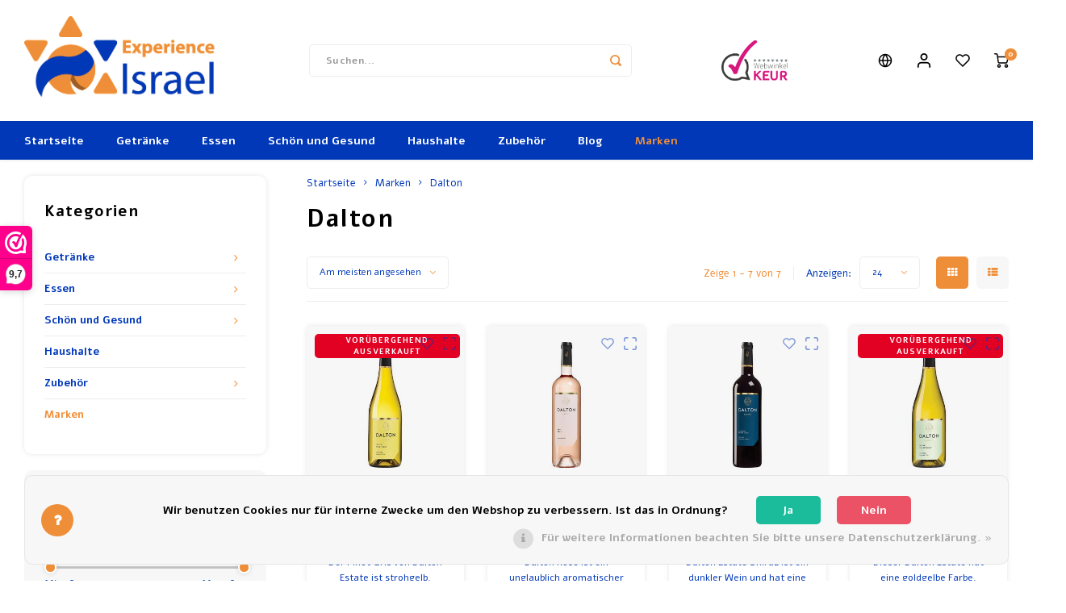

--- FILE ---
content_type: text/html;charset=utf-8
request_url: https://www.experienceisrael.eu/de/brands/dalton/
body_size: 21278
content:
<!DOCTYPE html>
<html lang="de">
	
  <head>
    
        
    <meta charset="utf-8"/>
<!-- [START] 'blocks/head.rain' -->
<!--

  (c) 2008-2026 Lightspeed Netherlands B.V.
  http://www.lightspeedhq.com
  Generated: 21-01-2026 @ 02:19:47

-->
<link rel="canonical" href="https://www.experienceisrael.eu/de/brands/dalton/"/>
<link rel="alternate" href="https://www.experienceisrael.eu/de/index.rss" type="application/rss+xml" title="Neue Produkte"/>
<link href="https://cdn.webshopapp.com/assets/cookielaw.css?2025-02-20" rel="stylesheet" type="text/css"/>
<meta name="robots" content="noodp,noydir"/>
<meta name="google-site-verification" content="m0wlmPqaJr0OKZwxUoBJ63I-JVqIGz_PFt4F_a02ahg"/>
<meta property="og:url" content="https://www.experienceisrael.eu/de/brands/dalton/?source=facebook"/>
<meta property="og:site_name" content="Experience Israel"/>
<meta property="og:title" content="Dalton"/>
<meta property="og:description" content="Bestellen Sie hochwertige und einzigartige Produkte aus Israel bei Experience Israel. Schnelle Lieferzeiten und sicherer Online-Kauf exotischer Produkte."/>
<script>
(function(w,d,s,l,i){w[l]=w[l]||[];w[l].push({'gtm.start':
new Date().getTime(),event:'gtm.js'});var f=d.getElementsByTagName(s)[0],
j=d.createElement(s),dl=l!='dataLayer'?'&l='+l:'';j.async=true;j.src=
'https://www.googletagmanager.com/gtm.js?id='+i+dl;f.parentNode.insertBefore(j,f);
})(window,document,'script','dataLayer','GTM-WXD9TZW');
</script>
<!--[if lt IE 9]>
<script src="https://cdn.webshopapp.com/assets/html5shiv.js?2025-02-20"></script>
<![endif]-->
<!-- [END] 'blocks/head.rain' -->
    <title>Dalton - Experience Israel</title>
    <meta name="description" content="Bestellen Sie hochwertige und einzigartige Produkte aus Israel bei Experience Israel. Schnelle Lieferzeiten und sicherer Online-Kauf exotischer Produkte." />
    <meta name="keywords" content="Dalton, Israel, Wein, koscher" />
    <meta http-equiv="X-UA-Compatible" content="IE=edge,chrome=1">
    <meta name="viewport" content="width=device-width, initial-scale=1.0">
    <meta name="apple-mobile-web-app-capable" content="yes">
    <meta name="apple-mobile-web-app-status-bar-style" content="black">
    <meta property="fb:app_id" content="966242223397117"/>
    <meta name="viewport" content="width=device-width, initial-scale=1, maximum-scale=1, user-scalable=0"/>
    <meta name="apple-mobile-web-app-capable" content="yes">
    <meta name="HandheldFriendly" content="true" /> 
		<meta name="apple-mobile-web-app-title" content="Experience Israel">
  	<meta property="og:image" content="https://cdn.webshopapp.com/shops/330706/themes/178366/v/999148/assets/logo.png?20211126144242" />  
		<link rel="apple-touch-icon-precomposed" href=""/>
  
    <link rel="shortcut icon" href="https://cdn.webshopapp.com/shops/330706/themes/178366/v/999193/assets/favicon.ico?20211126144242" type="image/x-icon" />
    <link href='//fonts.googleapis.com/css?family=Alef:400,300,500,600,700,800,900' rel='stylesheet' type='text/css'>
    <link href='//fonts.googleapis.com/css?family=Alef:400,300,500,600,700,800,900' rel='stylesheet' type='text/css'>
    <link rel="stylesheet" href="https://cdn.webshopapp.com/shops/330706/themes/178366/assets/bootstrap.css?20260107095424" />
    <link rel="stylesheet" href="https://cdn.webshopapp.com/shops/330706/themes/178366/assets/font-awesome-min.css?20260107095424" />
  	  	<link href="https://cdn.webshopapp.com/shops/330706/themes/178366/assets/gibbon-icons.css?20260107095424" rel="stylesheet">
    <link rel="stylesheet" href="https://cdn.webshopapp.com/shops/330706/themes/178366/assets/owl-carousel-min.css?20260107095424" />  
    <link rel="stylesheet" href="https://cdn.webshopapp.com/shops/330706/themes/178366/assets/semantic.css?20260107095424" />  
    <link rel="stylesheet" href="https://cdn.webshopapp.com/shops/330706/themes/178366/assets/jquery-fancybox-min.css?20260107095424" /> 
    <link rel="stylesheet" href="https://cdn.webshopapp.com/shops/330706/themes/178366/assets/style.css?20260107095424?903" /> 
  	<link rel="stylesheet" href="https://cdn.webshopapp.com/shops/330706/themes/178366/assets/shopmonkey.css?20260107095424?903" /> 
    <link rel="stylesheet" href="https://cdn.webshopapp.com/shops/330706/themes/178366/assets/settings.css?20260107095424" />  
    <link rel="stylesheet" href="https://cdn.webshopapp.com/assets/gui-2-0.css?2025-02-20" />
    <link rel="stylesheet" href="https://cdn.webshopapp.com/assets/gui-responsive-2-0.css?2025-02-20" />   
  	<link href='https://unpkg.com/boxicons@2.0.9/css/boxicons.min.css' rel='stylesheet'>
    <link rel="stylesheet" href="https://cdn.webshopapp.com/shops/330706/themes/178366/assets/custom.css?20260107095424" />

    <script src="https://cdn.webshopapp.com/assets/jquery-1-9-1.js?2025-02-20"></script>
    <script src="https://cdn.webshopapp.com/assets/jquery-ui-1-10-1.js?2025-02-20"></script>
    
   
    <script src="https://cdn.webshopapp.com/shops/330706/themes/178366/assets/bootstrap.js?20260107095424"></script>
    <script src="https://cdn.webshopapp.com/shops/330706/themes/178366/assets/owl-carousel-min.js?20260107095424"></script>
    <script src="https://cdn.webshopapp.com/shops/330706/themes/178366/assets/semantic.js?20260107095424"></script>
    <script src="https://cdn.webshopapp.com/shops/330706/themes/178366/assets/jquery-fancybox-min.js?20260107095424"></script>
    <script src="https://cdn.webshopapp.com/shops/330706/themes/178366/assets/moment.js?20260107095424"></script>  
    <script src="https://cdn.webshopapp.com/shops/330706/themes/178366/assets/js-cookie.js?20260107095424"></script>
    <script src="https://cdn.webshopapp.com/shops/330706/themes/178366/assets/jquery-countdown-min.js?20260107095424"></script>
  	<script src="https://cdn.webshopapp.com/shops/330706/themes/178366/assets/masonry.js?20260107095424"></script>
    <script src="https://cdn.webshopapp.com/shops/330706/themes/178366/assets/global.js?20260107095424?1768958387"></script>
  	<script src="//cdnjs.cloudflare.com/ajax/libs/jqueryui-touch-punch/0.2.3/jquery.ui.touch-punch.min.js"></script>
    
    <script src="https://cdn.webshopapp.com/shops/330706/themes/178366/assets/jcarousel.js?20260107095424"></script>
    <script src="https://cdn.webshopapp.com/assets/gui.js?2025-02-20"></script>
    <script src="https://cdn.webshopapp.com/assets/gui-responsive-2-0.js?2025-02-20"></script>
    
        
    
    <!--[if lt IE 9]>
    <link rel="stylesheet" href="https://cdn.webshopapp.com/shops/330706/themes/178366/assets/style-ie.css?20260107095424" />
    <![endif]-->
  </head>  <body class=" no-mobile-bar"><script type="application/ld+json">
[
			{
    "@context": "http://schema.org",
    "@type": "BreadcrumbList",
    "itemListElement":
    [
      {
        "@type": "ListItem",
        "position": 1,
        "item": {
        	"@id": "https://www.experienceisrael.eu/de/",
        	"name": "Home"
        }
      },
    	    	{
    		"@type": "ListItem",
     		"position": 2,
     		"item":	{
      		"@id": "https://www.experienceisrael.eu/de/brands/",
      		"name": "Marken"
    		}
    	},    	    	{
    		"@type": "ListItem",
     		"position": 3,
     		"item":	{
      		"@id": "https://www.experienceisrael.eu/de/brands/dalton/",
      		"name": "Dalton"
    		}
    	}    	    ]
  },
      
        
    {
  "@context": "http://schema.org",
  "@id": "https://www.experienceisrael.eu/de/#Organization",
  "@type": "Organization",
  "url": "https://www.experienceisrael.eu/", 
  "name": "Experience Israel",
  "logo": "https://cdn.webshopapp.com/shops/330706/themes/178366/v/999148/assets/logo.png?20211126144242",
  "telephone": "+31 (0)578 69 1310",
  "email": ""
    }
  ]
</script><div class="cart-messages hidden"><ul></ul></div><div id="login-popup" class="mobile-popup" data-popup="login"><div class="popup-inner"><div class="title-small title-font">anmelden</div><form class="formLogin" id="formLogin" action="https://www.experienceisrael.eu/de/account/loginPost/?return=https%3A%2F%2Fwww.experienceisrael.eu%2Fde%2Fbrands%2Fdalton%2F" method="post"><input type="hidden" name="key" value="11da853816e6403482c96bf866f8d268" /><input type="hidden" name="type" value="login" /><input type="submit" hidden/><input type="text" name="email" id="formLoginEmail" value="" placeholder="E-Mail-Adresse" class="standard-input" /><input type="password" name="password" id="formLoginPassword" value="" placeholder="Passwort" class="standard-input"/><div class="buttons"><a class="btn accent" href="#" onclick="$('#formLogin').submit(); return false;" title="anmelden">anmelden</a></div></form><div class="options"><a class="forgot-pw" href="https://www.experienceisrael.eu/de/account/password/">Passwort vergessen?</a><span class="or">oder</span><a class="no-account" href="https://www.experienceisrael.eu/de/account/register/">Noch kein Konto? Klicken Sie auf</a></div></div><div class="close-popup"><div class="close-popup-inner"><a href="javascript:;" class="close-mobile-popup" data-fancybox-close>
        Schließen
      </a></div></div></div><div id="language-currency-popup" class="language-currency-popup mobile-popup"><div class="popup-inner"><div class="language-section"><div class="title-small title-font">Sprache</div><div class="options-wrap"><div class="option"><a href="https://www.experienceisrael.eu/nl/go/brand/4372070" class="inner"><div class="icon"><img src="https://cdn.webshopapp.com/shops/330706/themes/178366/assets/flag-nl.svg?20260107095424" alt="flag-Nederlands"/></div><div class="text">Nederlands</div></a></div><div class="option active"><a href="https://www.experienceisrael.eu/de/go/brand/4372070" class="inner"><div class="icon"><img src="https://cdn.webshopapp.com/shops/330706/themes/178366/assets/flag-de.svg?20260107095424" alt="flag-Deutsch"/></div><div class="text">Deutsch</div></a></div><div class="option"><a href="https://www.experienceisrael.eu/en/go/brand/4372070" class="inner"><div class="icon"><img src="https://cdn.webshopapp.com/shops/330706/themes/178366/assets/flag-en.svg?20260107095424" alt="flag-English"/></div><div class="text">English</div></a></div></div></div><div class="close-popup"><div class="close-popup-inner"><a href="javascript:;" class="close-mobile-popup" data-fancybox-close>
          Schließen
        </a></div></div></div></div><div class="mobile-menu mobile-popup" data-popup="menu"><div class="popup-inner"><div class="menu-wrap"><div class="breads">Hoofdmenu</div><div class="title-small title-font">Kategorien</div><div class="menu"><ul><li class=""><a class="normal-link" href="https://www.experienceisrael.eu/de/getraenke/">Getränke<span class="more-cats"><i class="fa fa-chevron-right"></i></span></a><div class="subs"><div class="breads">Hoofdmenu / getränke</div><div class="title-small title-font text-center subs-back"><i class="fa fa-chevron-left"></i>Getränke</div><ul class=""><li class=""><a class="normal-link" href="https://www.experienceisrael.eu/de/getraenke/wein/">Wein<span class="more-cats"><i class="fa fa-chevron-right"></i></span></a><div class="subs"><div class="breads">Hoofdmenu / getränke / wein</div><div class="title-small title-font text-center subs-back"><i class="fa fa-chevron-left"></i>Wein</div><ul class=""><li class=""><a class="normal-link" href="https://www.experienceisrael.eu/de/getraenke/wein/rotwein/">Rotwein</a></li><li class=""><a class="normal-link" href="https://www.experienceisrael.eu/de/getraenke/wein/rose/">Rose</a></li><li class=""><a class="normal-link" href="https://www.experienceisrael.eu/de/getraenke/wein/weisswein/"> Weißwein</a></li></ul></div></li><li class=""><a class="normal-link" href="https://www.experienceisrael.eu/de/getraenke/bier/">Bier</a></li><li class=""><a class="normal-link" href="https://www.experienceisrael.eu/de/getraenke/traubensaft/">Traubensaft</a></li><li class=""><a class="normal-link" href="https://www.experienceisrael.eu/de/getraenke/heisses-getraenk/">Heisses Getränk<span class="more-cats"><i class="fa fa-chevron-right"></i></span></a><div class="subs"><div class="breads">Hoofdmenu / getränke / wein / bier / traubensaft / heisses getränk</div><div class="title-small title-font text-center subs-back"><i class="fa fa-chevron-left"></i>Heisses Getränk</div><ul class=""><li class=""><a class="normal-link" href="https://www.experienceisrael.eu/de/getraenke/heisses-getraenk/kaffee/">Kaffee</a></li><li class=""><a class="normal-link" href="https://www.experienceisrael.eu/de/getraenke/heisses-getraenk/tee/">Tee</a></li><li class=""><a class="normal-link" href="https://www.experienceisrael.eu/de/getraenke/heisses-getraenk/schokoladenmilch/">Schokoladenmilch</a></li></ul></div></li><li class=""><a class="normal-link" href="https://www.experienceisrael.eu/de/getraenke/zubehoer/">Zubehör</a></li></ul></div></li><li class=""><a class="normal-link" href="https://www.experienceisrael.eu/de/essen/">Essen <span class="more-cats"><i class="fa fa-chevron-right"></i></span></a><div class="subs"><div class="breads">Hoofdmenu / essen </div><div class="title-small title-font text-center subs-back"><i class="fa fa-chevron-left"></i>Essen </div><ul class=""><li class=""><a class="normal-link" href="https://www.experienceisrael.eu/de/essen/dosen-und-glasnahrung/">Dosen- und Glasnahrung<span class="more-cats"><i class="fa fa-chevron-right"></i></span></a><div class="subs"><div class="breads">Hoofdmenu / essen  / dosen- und glasnahrung</div><div class="title-small title-font text-center subs-back"><i class="fa fa-chevron-left"></i>Dosen- und Glasnahrung</div><ul class=""><li class=""><a class="normal-link" href="https://www.experienceisrael.eu/de/essen/dosen-und-glasnahrung/gemuese-und-fruechte/">Gemüse und Früchte</a></li><li class=""><a class="normal-link" href="https://www.experienceisrael.eu/de/essen/dosen-und-glasnahrung/fisch/">Fisch</a></li></ul></div></li><li class=""><a class="normal-link" href="https://www.experienceisrael.eu/de/essen/plaetzchen-und-kuchen/">Plätzchen und Kuchen</a></li><li class=""><a class="normal-link" href="https://www.experienceisrael.eu/de/essen/suessigkeiten-und-snacks/">Süßigkeiten und Snacks<span class="more-cats"><i class="fa fa-chevron-right"></i></span></a><div class="subs"><div class="breads">Hoofdmenu / essen  / dosen- und glasnahrung / plätzchen und kuchen / süßigkeiten und snacks</div><div class="title-small title-font text-center subs-back"><i class="fa fa-chevron-left"></i>Süßigkeiten und Snacks</div><ul class=""><li class=""><a class="normal-link" href="https://www.experienceisrael.eu/de/essen/suessigkeiten-und-snacks/snacks/">Snacks</a></li><li class=""><a class="normal-link" href="https://www.experienceisrael.eu/de/essen/suessigkeiten-und-snacks/schokolade/">Schokolade</a></li><li class=""><a class="normal-link" href="https://www.experienceisrael.eu/de/essen/suessigkeiten-und-snacks/suessigkeiten/">Süßigkeiten</a></li></ul></div></li><li class=""><a class="normal-link" href="https://www.experienceisrael.eu/de/essen/saucen-und-gewuerze/">Saucen und Gewürze</a></li><li class=""><a class="normal-link" href="https://www.experienceisrael.eu/de/essen/suppe/">Suppe <span class="more-cats"><i class="fa fa-chevron-right"></i></span></a><div class="subs"><div class="breads">Hoofdmenu / essen  / dosen- und glasnahrung / plätzchen und kuchen / süßigkeiten und snacks / saucen und gewürze / suppe </div><div class="title-small title-font text-center subs-back"><i class="fa fa-chevron-left"></i>Suppe </div><ul class=""><li class=""><a class="normal-link" href="https://www.experienceisrael.eu/de/essen/suppe/suppe-zutaten/">Suppe Zutaten</a></li></ul></div></li><li class=""><a class="normal-link" href="https://www.experienceisrael.eu/de/essen/fruehstueck-und-mittagessen/">Frühstück und Mittagessen<span class="more-cats"><i class="fa fa-chevron-right"></i></span></a><div class="subs"><div class="breads">Hoofdmenu / essen  / dosen- und glasnahrung / plätzchen und kuchen / süßigkeiten und snacks / saucen und gewürze / suppe  / frühstück und mittagessen</div><div class="title-small title-font text-center subs-back"><i class="fa fa-chevron-left"></i>Frühstück und Mittagessen</div><ul class=""><li class=""><a class="normal-link" href="https://www.experienceisrael.eu/de/essen/fruehstueck-und-mittagessen/belaege/">Beläge</a></li><li class=""><a class="normal-link" href="https://www.experienceisrael.eu/de/essen/fruehstueck-und-mittagessen/sirup/">Sirup</a></li><li class=""><a class="normal-link" href="https://www.experienceisrael.eu/de/essen/fruehstueck-und-mittagessen/cracker/">Cracker</a></li><li class=""><a class="normal-link" href="https://www.experienceisrael.eu/de/essen/fruehstueck-und-mittagessen/fruehstuecksflocken/">Frühstücksflocken</a></li></ul></div></li><li class=""><a class="normal-link" href="https://www.experienceisrael.eu/de/essen/olivenoel/">Olivenöl</a></li><li class=""><a class="normal-link" href="https://www.experienceisrael.eu/de/essen/backen-und-kochen/">Backen und Kochen</a></li></ul></div></li><li class=""><a class="normal-link" href="https://www.experienceisrael.eu/de/schoen-und-gesund/"> Schön und Gesund<span class="more-cats"><i class="fa fa-chevron-right"></i></span></a><div class="subs"><div class="breads">Hoofdmenu /  schön und gesund</div><div class="title-small title-font text-center subs-back"><i class="fa fa-chevron-left"></i> Schön und Gesund</div><ul class=""><li class=""><a class="normal-link" href="https://www.experienceisrael.eu/de/schoen-und-gesund/salbe-und-creme/">Salbe und Creme</a></li><li class=""><a class="normal-link" href="https://www.experienceisrael.eu/de/schoen-und-gesund/parfuem-und-seife/"> Parfüm und Seife</a></li><li class=""><a class="normal-link" href="https://www.experienceisrael.eu/de/schoen-und-gesund/oel/">Öl</a></li><li class=""><a class="normal-link" href="https://www.experienceisrael.eu/de/schoen-und-gesund/badesalz/">Badesalz</a></li></ul></div></li><li class=""><a class="normal-link" href="https://www.experienceisrael.eu/de/haushalte/">Haushalte</a></li><li class=""><a class="normal-link" href="https://www.experienceisrael.eu/de/zubehoer/">Zubehör<span class="more-cats"><i class="fa fa-chevron-right"></i></span></a><div class="subs"><div class="breads">Hoofdmenu / zubehör</div><div class="title-small title-font text-center subs-back"><i class="fa fa-chevron-left"></i>Zubehör</div><ul class=""><li class=""><a class="normal-link" href="https://www.experienceisrael.eu/de/zubehoer/geschenkpakete/"> Geschenkpakete</a></li></ul></div></li><li class=""><a href="https://www.experienceisrael.eu/de/blogs/joodse-feestdagen/">Blog</a></li><li class="active"><a href="https://www.experienceisrael.eu/de/brands/">Marken</a></li></ul><ul><li><a href="javascript:;">Sprache - DE<span class="more-cats"><i class="fa fa-chevron-right"></i></span></a><div class="subs"><div class="breads">Hoofdmenu</div><div class="title-small title-font text-center subs-back"><i class="fa fa-chevron-left"></i>Sprache</div><ul class=""><li class=""><a class="normal-link" href="https://www.experienceisrael.eu/nl/">Nederlands</a></li><li class="active"><a class="normal-link" href="https://www.experienceisrael.eu/de/">Deutsch</a></li><li class=""><a class="normal-link" href="https://www.experienceisrael.eu/en/">English</a></li></ul></div></li><li class="highlight hidden-sm"><a class="open-mobile-slide" data-popup="login" href="javascript:;">anmelden</a></li></ul></div></div></div><div class="close-popup dark"><div class="close-popup-inner"><a href="javascript:;" class="close-mobile-popup" data-fancybox-close>
        Schließen
      </a></div></div></div><header id="header" class="with-large-logo"><div class="main-header"><div class="container"><div class="inner"><div class="mob-icons visible-xs"><ul><li><a class="open-mobile-slide" data-popup="menu" data-main-link href="javascript:;"><i class="sm sm-bars"></i></a></li><li><a class="open-mobile-slide" data-popup="login" data-main-link href="javascript:;"><i class="sm sm-user"></i></a></li></ul></div><div class="logo large-logo align-middle"><a href="https://www.experienceisrael.eu/de/"><img src="https://cdn.webshopapp.com/shops/330706/themes/178366/v/999148/assets/logo.png?20211126144242" alt="Experience Israel"></a></div><div class="mob-icons second visible-xs"><ul><li><a class="open-mobile-slide" data-popup="search" data-main-link href="javascript:;"><i class="sm sm-search"></i></a></li><li><a href="#language-currency-popup" data-fancybox><div style="width: 20px; height:20px;border-radius: 50%; overflow: hidden;"><img src="https://cdn.webshopapp.com/shops/330706/themes/178366/assets/flag-de.svg?20260107095424" width="30"></div></a></li><li><a  href="https://www.experienceisrael.eu/de/cart/"><span class="icon-wrap"><i class="sm sm-cart"></i><div class="items" data-cart-items>0</div></span></a></li></ul></div><div class="vertical-menu-wrap hidden-xs hidden-md hidden-lg"><div class="btn-wrap"><a class="btn accent vertical-menu-btn open-mobile-slide" data-popup="menu" data-main-link href="javascript:;">Kategorien<i class="fa fa-angle-down"></i></a></div></div><div class="vertical-menu-wrap hidden-xs hidden-sm visible-sm hidden-md hidden-lg "><div class="btn-wrap"><a class="btn accent vertical-menu-btn open-vertical-menu">Kategorien<i class="fa fa-angle-down"></i></a><div class="vertical-menu"><ul><li class=""><a class="" href="https://www.experienceisrael.eu/de/getraenke/"><div class="category-wrap"><img src="//placehold.it/50x50">
                                            Getränke
                    </div><i class="fa fa-chevron-right arrow-right"></i></a><div class="subs"><ul><li class="subs-title"><a class="" href="https://www.experienceisrael.eu/de/getraenke/">Getränke</a></li><li class=""><a class="" href="https://www.experienceisrael.eu/de/getraenke/wein/"><div>
                            Wein
                          </div><i class="fa fa-chevron-right arrow-right"></i></a><div class="subs"><ul><li class="subs-title"><a class="" href="https://www.experienceisrael.eu/de/getraenke/wein/">Wein</a></li><li class=""><a class="" href="https://www.experienceisrael.eu/de/getraenke/wein/rotwein/"><div>
                                  Rotwein
                                </div></a></li><li class=""><a class="" href="https://www.experienceisrael.eu/de/getraenke/wein/rose/"><div>
                                  Rose
                                </div></a></li><li class=""><a class="" href="https://www.experienceisrael.eu/de/getraenke/wein/weisswein/"><div>
                                   Weißwein
                                </div></a></li></ul></div></li><li class=""><a class="" href="https://www.experienceisrael.eu/de/getraenke/bier/"><div>
                            Bier
                          </div></a></li><li class=""><a class="" href="https://www.experienceisrael.eu/de/getraenke/traubensaft/"><div>
                            Traubensaft
                          </div></a></li><li class=""><a class="" href="https://www.experienceisrael.eu/de/getraenke/heisses-getraenk/"><div>
                            Heisses Getränk
                          </div><i class="fa fa-chevron-right arrow-right"></i></a><div class="subs"><ul><li class="subs-title"><a class="" href="https://www.experienceisrael.eu/de/getraenke/heisses-getraenk/">Heisses Getränk</a></li><li class=""><a class="" href="https://www.experienceisrael.eu/de/getraenke/heisses-getraenk/kaffee/"><div>
                                  Kaffee
                                </div></a></li><li class=""><a class="" href="https://www.experienceisrael.eu/de/getraenke/heisses-getraenk/tee/"><div>
                                  Tee
                                </div></a></li><li class=""><a class="" href="https://www.experienceisrael.eu/de/getraenke/heisses-getraenk/schokoladenmilch/"><div>
                                  Schokoladenmilch
                                </div></a></li></ul></div></li><li class=""><a class="" href="https://www.experienceisrael.eu/de/getraenke/zubehoer/"><div>
                            Zubehör
                          </div></a></li></ul></div></li><li class=""><a class="" href="https://www.experienceisrael.eu/de/essen/"><div class="category-wrap"><img src="//placehold.it/50x50">
                                            Essen 
                    </div><i class="fa fa-chevron-right arrow-right"></i></a><div class="subs"><ul><li class="subs-title"><a class="" href="https://www.experienceisrael.eu/de/essen/">Essen </a></li><li class=""><a class="" href="https://www.experienceisrael.eu/de/essen/dosen-und-glasnahrung/"><div>
                            Dosen- und Glasnahrung
                          </div><i class="fa fa-chevron-right arrow-right"></i></a><div class="subs"><ul><li class="subs-title"><a class="" href="https://www.experienceisrael.eu/de/essen/dosen-und-glasnahrung/">Dosen- und Glasnahrung</a></li><li class=""><a class="" href="https://www.experienceisrael.eu/de/essen/dosen-und-glasnahrung/gemuese-und-fruechte/"><div>
                                  Gemüse und Früchte
                                </div></a></li><li class=""><a class="" href="https://www.experienceisrael.eu/de/essen/dosen-und-glasnahrung/fisch/"><div>
                                  Fisch
                                </div></a></li></ul></div></li><li class=""><a class="" href="https://www.experienceisrael.eu/de/essen/plaetzchen-und-kuchen/"><div>
                            Plätzchen und Kuchen
                          </div></a></li><li class=""><a class="" href="https://www.experienceisrael.eu/de/essen/suessigkeiten-und-snacks/"><div>
                            Süßigkeiten und Snacks
                          </div><i class="fa fa-chevron-right arrow-right"></i></a><div class="subs"><ul><li class="subs-title"><a class="" href="https://www.experienceisrael.eu/de/essen/suessigkeiten-und-snacks/">Süßigkeiten und Snacks</a></li><li class=""><a class="" href="https://www.experienceisrael.eu/de/essen/suessigkeiten-und-snacks/snacks/"><div>
                                  Snacks
                                </div></a></li><li class=""><a class="" href="https://www.experienceisrael.eu/de/essen/suessigkeiten-und-snacks/schokolade/"><div>
                                  Schokolade
                                </div></a></li><li class=""><a class="" href="https://www.experienceisrael.eu/de/essen/suessigkeiten-und-snacks/suessigkeiten/"><div>
                                  Süßigkeiten
                                </div></a></li></ul></div></li><li class=""><a class="" href="https://www.experienceisrael.eu/de/essen/saucen-und-gewuerze/"><div>
                            Saucen und Gewürze
                          </div></a></li><li class=""><a class="" href="https://www.experienceisrael.eu/de/essen/suppe/"><div>
                            Suppe 
                          </div><i class="fa fa-chevron-right arrow-right"></i></a><div class="subs"><ul><li class="subs-title"><a class="" href="https://www.experienceisrael.eu/de/essen/suppe/">Suppe </a></li><li class=""><a class="" href="https://www.experienceisrael.eu/de/essen/suppe/suppe-zutaten/"><div>
                                  Suppe Zutaten
                                </div></a></li></ul></div></li><li class=""><a class="" href="https://www.experienceisrael.eu/de/essen/fruehstueck-und-mittagessen/"><div>
                            Frühstück und Mittagessen
                          </div><i class="fa fa-chevron-right arrow-right"></i></a><div class="subs"><ul><li class="subs-title"><a class="" href="https://www.experienceisrael.eu/de/essen/fruehstueck-und-mittagessen/">Frühstück und Mittagessen</a></li><li class=""><a class="" href="https://www.experienceisrael.eu/de/essen/fruehstueck-und-mittagessen/belaege/"><div>
                                  Beläge
                                </div></a></li><li class=""><a class="" href="https://www.experienceisrael.eu/de/essen/fruehstueck-und-mittagessen/sirup/"><div>
                                  Sirup
                                </div></a></li><li class=""><a class="" href="https://www.experienceisrael.eu/de/essen/fruehstueck-und-mittagessen/cracker/"><div>
                                  Cracker
                                </div></a></li><li class=""><a class="" href="https://www.experienceisrael.eu/de/essen/fruehstueck-und-mittagessen/fruehstuecksflocken/"><div>
                                  Frühstücksflocken
                                </div></a></li></ul></div></li><li class=""><a class="" href="https://www.experienceisrael.eu/de/essen/olivenoel/"><div>
                            Olivenöl
                          </div></a></li><li class=""><a class="" href="https://www.experienceisrael.eu/de/essen/backen-und-kochen/"><div>
                            Backen und Kochen
                          </div></a></li></ul></div></li><li class=""><a class="" href="https://www.experienceisrael.eu/de/schoen-und-gesund/"><div class="category-wrap"><img src="//placehold.it/50x50">
                                             Schön und Gesund
                    </div><i class="fa fa-chevron-right arrow-right"></i></a><div class="subs"><ul><li class="subs-title"><a class="" href="https://www.experienceisrael.eu/de/schoen-und-gesund/"> Schön und Gesund</a></li><li class=""><a class="" href="https://www.experienceisrael.eu/de/schoen-und-gesund/salbe-und-creme/"><div>
                            Salbe und Creme
                          </div></a></li><li class=""><a class="" href="https://www.experienceisrael.eu/de/schoen-und-gesund/parfuem-und-seife/"><div>
                             Parfüm und Seife
                          </div></a></li><li class=""><a class="" href="https://www.experienceisrael.eu/de/schoen-und-gesund/oel/"><div>
                            Öl
                          </div></a></li><li class=""><a class="" href="https://www.experienceisrael.eu/de/schoen-und-gesund/badesalz/"><div>
                            Badesalz
                          </div></a></li></ul></div></li><li class=""><a class="" href="https://www.experienceisrael.eu/de/haushalte/"><div class="category-wrap"><img src="//placehold.it/50x50">
                                            Haushalte
                    </div></a></li><li class=""><a class="" href="https://www.experienceisrael.eu/de/zubehoer/"><div class="category-wrap"><img src="//placehold.it/50x50">
                                            Zubehör
                    </div><i class="fa fa-chevron-right arrow-right"></i></a><div class="subs"><ul><li class="subs-title"><a class="" href="https://www.experienceisrael.eu/de/zubehoer/">Zubehör</a></li><li class=""><a class="" href="https://www.experienceisrael.eu/de/zubehoer/geschenkpakete/"><div>
                             Geschenkpakete
                          </div></a></li></ul></div></li><li class=""><a class="" href="https://www.experienceisrael.eu/de/blogs/joodse-feestdagen/"><div><img src="https://cdn.webshopapp.com/shops/330706/files/421248011/100x100x1/toe-bisjvat-wat-is-het.jpg" alt="Toe Bisjvat - Wat is het?">
                                                                  Blog
                    </div></a></li></ul></div></div><div class="vertical-menu-overlay general-overlay"></div></div><div class="search-bar hidden-xs"><form action="https://www.experienceisrael.eu/de/search/" method="get" id="formSearch"  class="search-form"  data-search-type="desktop"><div class="relative search-wrap"><input type="text" name="q" autocomplete="off"  value="" placeholder="Suchen..." class="standard-input" data-input="desktop"/><span onclick="$(this).closest('form').submit();" title="Suchen" class="icon icon-search"><i class="sm sm-search"></i></span><span onclick="$(this).closest('form').find('input').val('').trigger('keyup');" class="icon icon-hide-search hidden"><i class="fa fa-close"></i></span></div><div class="search-overlay general-overlay"></div></form></div><div class="hallmark medium align-middle text-center hidden-sm hidden-xs"><div class="hallmark-wrap"><a href="  https://www.webwinkelkeur.nl/webshop/Experience-Israel_1214486" target=_blank><img src="https://cdn.webshopapp.com/shops/330706/themes/178366/assets/webwinkel-keur.png?20260107095424" title="Webwinkel keur" alt="Webwinkel keur"></a></div></div><div class="icons hidden-xs"><ul><li class="hidden-xs"><a href="#language-currency-popup" data-fancybox><i class="sm sm-globe"></i></a></li><li class="header-icon-account hidden-xs"><a href="#login-popup" data-fancybox><i class="sm sm-user"></i></a><div class="sub-items"><ul><li><a href="https://www.experienceisrael.eu/de/account/" title="Mijn account">
                      Mijn account
                    </a></li><li><a href="https://www.experienceisrael.eu/de/account/orders/" title="My orders">
                      My orders
                    </a></li><li><a href="https://www.experienceisrael.eu/de/account/tickets/" title="Mijn tickets">
                      Mijn tickets
                    </a></li><li><a href="https://www.experienceisrael.eu/de/account/wishlist/" title="Verlanglijst">
                      Verlanglijst
                    </a></li><li><a href="https://www.experienceisrael.eu/de/compare/" title="Vergelijk producten">
                      Vergelijk producten
                    </a></li></ul></div></li><li class="hidden-xs"><a href="#login-popup" data-fancybox><div class="icon-wrap"><i class="sm sm-heart-o"></i><div class="items" data-wishlist-items></div></div></a></li><li class="cart-dropdown-open"><a href="https://www.experienceisrael.eu/de/cart/"><div class="icon-wrap"><i class="sm sm-cart"></i><div class="items" data-cart-items>0</div></div></a><div class="cart-dropdown"><div class="top-wrap"><div class="cart-title title-font">Ihr Einkaufswagen</div><div class="amount"><span>0 artikel</span></div></div><form action="https://www.experienceisrael.eu/de/cart/update/" method="post"><div class="cart-products hidden" data-cart-products></div></form><div class="nothing-found" data-cart-no-products>Keine Produkte gefunden...</div><div class="cart-total hidden" data-cart-totals><div class="free-shipping" data-free-shipping></div><div class="price-wrap"><div class="total-price"><span class="subtotal title-font">Summe:</span><span data-cart-total>€ 0,00</span></div></div><div class="btn-wrap"><a href="https://www.experienceisrael.eu/de/cart/" class="btn" title="Wijzig winkelwagen">Zum Warenkorb</a><a href="https://www.experienceisrael.eu/de/checkout/" class="btn" title="Kasse">Zur Kasse</a></div></div></div></li></ul></div></div></div><div class="search-autocomplete hidden-xs" data-search-type="desktop"><div class="container"><div class="box"><div class="title-small title-font">Suchergebnisse für "<span data-search-query></span>"</div><div class="inner-wrap"><div class="side  filter-style-tags"><div class="filter-scroll-wrap"><div class="filter-scroll"><div class="subtitle title-font">Filter</div><form data-search-type="desktop"><div class="filter-boxes"><div class="filter-wrap sort"><select name="sort" class="custom-select"></select></div></div><div class="filter-boxes custom-filters"></div></form></div></div></div><div class="results"><div class="feat-categories hidden"><div class="subtitle title-font">Kategorien</div><div class="cats"><ul></ul></div></div><div class="search-products products-livesearch row"></div><div class="more"><a href="#" class="btn accent">Alle Ergebnisse anzeigen <span>(0)</span></a></div><div class="notfound">Keine Produkte gefunden...</div></div></div></div></div></div><div class="main-menu hidden-sm hidden-xs"><div class="container"><ul><li class=""><a href="https://www.experienceisrael.eu/de/">Startseite</a></li><li class=" relative"><a href="https://www.experienceisrael.eu/de/getraenke/">Getränke</a><div class="simple-menu-wrap"><ul class="simple-menu block-shadow"><li class=""><a href="https://www.experienceisrael.eu/de/getraenke/wein/">Wein</a><div class="subs"><ul class="block-shadow"><li class=""><a href="https://www.experienceisrael.eu/de/getraenke/wein/rotwein/">Rotwein</a></li><li class=""><a href="https://www.experienceisrael.eu/de/getraenke/wein/rose/">Rose</a></li><li class=""><a href="https://www.experienceisrael.eu/de/getraenke/wein/weisswein/"> Weißwein</a></li></ul></div></li><li class=""><a href="https://www.experienceisrael.eu/de/getraenke/bier/">Bier</a></li><li class=""><a href="https://www.experienceisrael.eu/de/getraenke/traubensaft/">Traubensaft</a></li><li class=""><a href="https://www.experienceisrael.eu/de/getraenke/heisses-getraenk/">Heisses Getränk</a><div class="subs"><ul class="block-shadow"><li class=""><a href="https://www.experienceisrael.eu/de/getraenke/heisses-getraenk/kaffee/">Kaffee</a></li><li class=""><a href="https://www.experienceisrael.eu/de/getraenke/heisses-getraenk/tee/">Tee</a></li><li class=""><a href="https://www.experienceisrael.eu/de/getraenke/heisses-getraenk/schokoladenmilch/">Schokoladenmilch</a></li></ul></div></li><li class=""><a href="https://www.experienceisrael.eu/de/getraenke/zubehoer/">Zubehör</a></li></ul></div></li><li class=" relative"><a href="https://www.experienceisrael.eu/de/essen/">Essen </a><div class="simple-menu-wrap"><ul class="simple-menu block-shadow"><li class=""><a href="https://www.experienceisrael.eu/de/essen/dosen-und-glasnahrung/">Dosen- und Glasnahrung</a><div class="subs"><ul class="block-shadow"><li class=""><a href="https://www.experienceisrael.eu/de/essen/dosen-und-glasnahrung/gemuese-und-fruechte/">Gemüse und Früchte</a></li><li class=""><a href="https://www.experienceisrael.eu/de/essen/dosen-und-glasnahrung/fisch/">Fisch</a></li></ul></div></li><li class=""><a href="https://www.experienceisrael.eu/de/essen/plaetzchen-und-kuchen/">Plätzchen und Kuchen</a></li><li class=""><a href="https://www.experienceisrael.eu/de/essen/suessigkeiten-und-snacks/">Süßigkeiten und Snacks</a><div class="subs"><ul class="block-shadow"><li class=""><a href="https://www.experienceisrael.eu/de/essen/suessigkeiten-und-snacks/snacks/">Snacks</a></li><li class=""><a href="https://www.experienceisrael.eu/de/essen/suessigkeiten-und-snacks/schokolade/">Schokolade</a></li><li class=""><a href="https://www.experienceisrael.eu/de/essen/suessigkeiten-und-snacks/suessigkeiten/">Süßigkeiten</a></li></ul></div></li><li class=""><a href="https://www.experienceisrael.eu/de/essen/saucen-und-gewuerze/">Saucen und Gewürze</a></li><li class=""><a href="https://www.experienceisrael.eu/de/essen/suppe/">Suppe </a><div class="subs"><ul class="block-shadow"><li class=""><a href="https://www.experienceisrael.eu/de/essen/suppe/suppe-zutaten/">Suppe Zutaten</a></li></ul></div></li><li class=""><a href="https://www.experienceisrael.eu/de/essen/fruehstueck-und-mittagessen/">Frühstück und Mittagessen</a><div class="subs"><ul class="block-shadow"><li class=""><a href="https://www.experienceisrael.eu/de/essen/fruehstueck-und-mittagessen/belaege/">Beläge</a></li><li class=""><a href="https://www.experienceisrael.eu/de/essen/fruehstueck-und-mittagessen/sirup/">Sirup</a></li><li class=""><a href="https://www.experienceisrael.eu/de/essen/fruehstueck-und-mittagessen/cracker/">Cracker</a></li><li class=""><a href="https://www.experienceisrael.eu/de/essen/fruehstueck-und-mittagessen/fruehstuecksflocken/">Frühstücksflocken</a></li></ul></div></li><li class=""><a href="https://www.experienceisrael.eu/de/essen/olivenoel/">Olivenöl</a></li><li class=""><a href="https://www.experienceisrael.eu/de/essen/backen-und-kochen/">Backen und Kochen</a></li></ul></div></li><li class=" relative"><a href="https://www.experienceisrael.eu/de/schoen-und-gesund/"> Schön und Gesund</a><div class="simple-menu-wrap"><ul class="simple-menu block-shadow"><li class=""><a href="https://www.experienceisrael.eu/de/schoen-und-gesund/salbe-und-creme/">Salbe und Creme</a></li><li class=""><a href="https://www.experienceisrael.eu/de/schoen-und-gesund/parfuem-und-seife/"> Parfüm und Seife</a></li><li class=""><a href="https://www.experienceisrael.eu/de/schoen-und-gesund/oel/">Öl</a></li><li class=""><a href="https://www.experienceisrael.eu/de/schoen-und-gesund/badesalz/">Badesalz</a></li></ul></div></li><li class=" relative"><a href="https://www.experienceisrael.eu/de/haushalte/">Haushalte</a></li><li class=" relative"><a href="https://www.experienceisrael.eu/de/zubehoer/">Zubehör</a><div class="simple-menu-wrap"><ul class="simple-menu block-shadow"><li class=""><a href="https://www.experienceisrael.eu/de/zubehoer/geschenkpakete/"> Geschenkpakete</a></li></ul></div></li><li class=""><a href="https://www.experienceisrael.eu/de/blogs/joodse-feestdagen/">Blog</a></li><li class="active"><a href="https://www.experienceisrael.eu/de/brands/">Marken</a></li></ul></div></div></div></header><div class="mobile-search mobile-popup visible-xs" data-popup="search"><div class="popup-inner"><div class="title-small title-font">Finden Sie Ihr Produkt</div><form action="https://www.experienceisrael.eu/de/search/" method="get" id="formSearchMobile" class="search-form" data-search-type="mobile"><div class="relative search-wrap"><input type="text" name="q" autocomplete="off"  value="" placeholder="Suchen..." class="standard-input"  data-input="mobile"/><span onclick="$(this).closest('form').submit();" title="Suchen" class="icon"><i class="sm sm-search"></i></span></div></form><div class="search-autocomplete" data-search-type="mobile"><div class="title-small title-font">Suchergebnisse für "<span data-search-query></span>"</div><div class="inner-wrap"><div class="results"><div class="feat-categories hidden"><div class="subtitle title-font">Kategorien</div><div class="cats"><ul></ul></div></div><div class="search-products products-livesearch row"></div><div class="more"><a href="#" class="btn accent">Alle Ergebnisse anzeigen <span>(0)</span></a></div><div class="notfound">Keine Produkte gefunden...</div></div></div></div></div><div class="close-popup"><div class="close-popup-inner"><a href="javascript:;" class="close-mobile-popup" data-fancybox-close>
        Schließen
      </a></div></div></div><main><div class="main-content"><div class="container"><div class="usp-spacer"></div></div><div class="message-wrap live-message"><div class="message"><div class="icon info"><i class="fa fa-info"></i></div><div class="text"><ul><li>Lorem ipsum</li></ul></div></div></div><div class="container"><div id="collection-page"><div class="container-wide"><div class="row flex-row"><div class="col-sidebar"><div class="sidebar"><div class="sb-cats block-shadow hidden-sm hidden-xs"><div class="sidebar-title title-font">Kategorien</div><ul class="sb-cats-wrap"><li class=""><span class="inner"><a href="https://www.experienceisrael.eu/de/getraenke/">Getränke</a><span class="more-cats"><i class="fa fa-angle-right"></i></span></span><ul class=""><li class=""><span class="inner"><a href="https://www.experienceisrael.eu/de/getraenke/wein/">Wein</a><span class="more-cats"><i class="fa fa-angle-right"></i></span></span><ul class=""><li class=""><span class="inner"><a href="https://www.experienceisrael.eu/de/getraenke/wein/rotwein/">Rotwein</a></span></li><li class=""><span class="inner"><a href="https://www.experienceisrael.eu/de/getraenke/wein/rose/">Rose</a></span></li><li class=""><span class="inner"><a href="https://www.experienceisrael.eu/de/getraenke/wein/weisswein/"> Weißwein</a></span></li></ul></li><li class=""><span class="inner"><a href="https://www.experienceisrael.eu/de/getraenke/bier/">Bier</a></span></li><li class=""><span class="inner"><a href="https://www.experienceisrael.eu/de/getraenke/traubensaft/">Traubensaft</a></span></li><li class=""><span class="inner"><a href="https://www.experienceisrael.eu/de/getraenke/heisses-getraenk/">Heisses Getränk</a><span class="more-cats"><i class="fa fa-angle-right"></i></span></span><ul class=""><li class=""><span class="inner"><a href="https://www.experienceisrael.eu/de/getraenke/heisses-getraenk/kaffee/">Kaffee</a></span></li><li class=""><span class="inner"><a href="https://www.experienceisrael.eu/de/getraenke/heisses-getraenk/tee/">Tee</a></span></li><li class=""><span class="inner"><a href="https://www.experienceisrael.eu/de/getraenke/heisses-getraenk/schokoladenmilch/">Schokoladenmilch</a></span></li></ul></li><li class=""><span class="inner"><a href="https://www.experienceisrael.eu/de/getraenke/zubehoer/">Zubehör</a></span></li></ul></li><li class=""><span class="inner"><a href="https://www.experienceisrael.eu/de/essen/">Essen </a><span class="more-cats"><i class="fa fa-angle-right"></i></span></span><ul class=""><li class=""><span class="inner"><a href="https://www.experienceisrael.eu/de/essen/dosen-und-glasnahrung/">Dosen- und Glasnahrung</a><span class="more-cats"><i class="fa fa-angle-right"></i></span></span><ul class=""><li class=""><span class="inner"><a href="https://www.experienceisrael.eu/de/essen/dosen-und-glasnahrung/gemuese-und-fruechte/">Gemüse und Früchte</a></span></li><li class=""><span class="inner"><a href="https://www.experienceisrael.eu/de/essen/dosen-und-glasnahrung/fisch/">Fisch</a></span></li></ul></li><li class=""><span class="inner"><a href="https://www.experienceisrael.eu/de/essen/plaetzchen-und-kuchen/">Plätzchen und Kuchen</a></span></li><li class=""><span class="inner"><a href="https://www.experienceisrael.eu/de/essen/suessigkeiten-und-snacks/">Süßigkeiten und Snacks</a><span class="more-cats"><i class="fa fa-angle-right"></i></span></span><ul class=""><li class=""><span class="inner"><a href="https://www.experienceisrael.eu/de/essen/suessigkeiten-und-snacks/snacks/">Snacks</a></span></li><li class=""><span class="inner"><a href="https://www.experienceisrael.eu/de/essen/suessigkeiten-und-snacks/schokolade/">Schokolade</a></span></li><li class=""><span class="inner"><a href="https://www.experienceisrael.eu/de/essen/suessigkeiten-und-snacks/suessigkeiten/">Süßigkeiten</a></span></li></ul></li><li class=""><span class="inner"><a href="https://www.experienceisrael.eu/de/essen/saucen-und-gewuerze/">Saucen und Gewürze</a></span></li><li class=""><span class="inner"><a href="https://www.experienceisrael.eu/de/essen/suppe/">Suppe </a><span class="more-cats"><i class="fa fa-angle-right"></i></span></span><ul class=""><li class=""><span class="inner"><a href="https://www.experienceisrael.eu/de/essen/suppe/suppe-zutaten/">Suppe Zutaten</a></span></li></ul></li><li class=""><span class="inner"><a href="https://www.experienceisrael.eu/de/essen/fruehstueck-und-mittagessen/">Frühstück und Mittagessen</a><span class="more-cats"><i class="fa fa-angle-right"></i></span></span><ul class=""><li class=""><span class="inner"><a href="https://www.experienceisrael.eu/de/essen/fruehstueck-und-mittagessen/belaege/">Beläge</a></span></li><li class=""><span class="inner"><a href="https://www.experienceisrael.eu/de/essen/fruehstueck-und-mittagessen/sirup/">Sirup</a></span></li><li class=""><span class="inner"><a href="https://www.experienceisrael.eu/de/essen/fruehstueck-und-mittagessen/cracker/">Cracker</a></span></li><li class=""><span class="inner"><a href="https://www.experienceisrael.eu/de/essen/fruehstueck-und-mittagessen/fruehstuecksflocken/">Frühstücksflocken</a></span></li></ul></li><li class=""><span class="inner"><a href="https://www.experienceisrael.eu/de/essen/olivenoel/">Olivenöl</a></span></li><li class=""><span class="inner"><a href="https://www.experienceisrael.eu/de/essen/backen-und-kochen/">Backen und Kochen</a></span></li></ul></li><li class=""><span class="inner"><a href="https://www.experienceisrael.eu/de/schoen-und-gesund/"> Schön und Gesund</a><span class="more-cats"><i class="fa fa-angle-right"></i></span></span><ul class=""><li class=""><span class="inner"><a href="https://www.experienceisrael.eu/de/schoen-und-gesund/salbe-und-creme/">Salbe und Creme</a></span></li><li class=""><span class="inner"><a href="https://www.experienceisrael.eu/de/schoen-und-gesund/parfuem-und-seife/"> Parfüm und Seife</a></span></li><li class=""><span class="inner"><a href="https://www.experienceisrael.eu/de/schoen-und-gesund/oel/">Öl</a></span></li><li class=""><span class="inner"><a href="https://www.experienceisrael.eu/de/schoen-und-gesund/badesalz/">Badesalz</a></span></li></ul></li><li class=""><span class="inner"><a href="https://www.experienceisrael.eu/de/haushalte/">Haushalte</a></span></li><li class=""><span class="inner"><a href="https://www.experienceisrael.eu/de/zubehoer/">Zubehör</a><span class="more-cats"><i class="fa fa-angle-right"></i></span></span><ul class=""><li class=""><span class="inner"><a href="https://www.experienceisrael.eu/de/zubehoer/geschenkpakete/"> Geschenkpakete</a></span></li></ul></li><li class="active"><span class="inner"><a href="https://www.experienceisrael.eu/de/brands/">Marken</a></span></li></ul></div><form action="https://www.experienceisrael.eu/de/brands/dalton/" method="get" id="sidebar_filters" class="mobile-filters-form"><input type="hidden" name="mode" value="grid" id="filter_form_mode_side" /><input type="hidden" name="limit" value="24" id="filter_form_limit_side" /><input type="hidden" name="sort" value="popular" id="filter_form_sort_side" /><input type="hidden" name="max" value="25" id="filter_form_max_2_side" /><input type="hidden" name="min" value="0" id="filter_form_min_2_side" /><div class="mobile-filters mobile-popup sidebar-filters filter-style-tags block-gray hidden-sm"  data-popup="filters"><div class="filters-scroll"><div class="sidebar-title title-font">Filter</div><div class="filter-wrap"><div class="filter-title title-font">Preis</div><div class="price-filter"><div class="sidebar-filter-slider"><div class="collection-filter-price price-filter-2"></div></div><div class="price-filter-range clear"><div class="min">Min: €<span>0</span></div><div class="max">Max: €<span>25</span></div></div></div></div><div class="filter-wrap"><div class="filter-title title-font">Marken</div><div class="filter-items"><div class="ui checkbox filter-item"><input id="filter_0" type="radio" name="brand" value="0"  checked="checked" /><label for="filter_0">Alle Marken</label></div><div class="ui checkbox filter-item"><input id="filter_4372070" type="radio" name="brand" value="4372070"  /><label for="filter_4372070">Dalton</label></div></div></div></div><div class="buttons hidden-sm hidden-md hidden-lg"><a class="btn accent apply-filters" href="javascript:;">Apply filters</a><a class="link" href="https://www.experienceisrael.eu/de/brands/dalton/">Clear filters</a></div></div></form><div class="newsletter-wrap block-gray hidden-sm hidden-xs"><div class="sidebar-title title-font">Newsletter</div><p>Bekommen Sie letzten Updates, Neuigkeiten und Promotionen per E-Mail</p><form action="https://www.experienceisrael.eu/de/account/newsletter/" method="post"><input type="hidden" name="key" value="11da853816e6403482c96bf866f8d268" /><input type="text" name="email" id="formNewsletterEmailSide" value="" placeholder="E-Mail" class="standard-input"/><a class="btn btn-small accent" href="javascript:;" onclick="$(this).closest('form').submit(); return false;" title="Abonnieren"><span class="hidden-xs">Abonnieren</span><span class="hidden-sm hidden-md hidden-lg"><i class="fa fa-paper-plane"></i></span></a></form></div></div></div><div class="col-main"><div class="breadcrumbs"><a href="https://www.experienceisrael.eu/de/" title="Startseite">Startseite</a><i class="fa fa-angle-right"></i><a href="https://www.experienceisrael.eu/de/brands/">Marken</a><i class="fa fa-angle-right"></i><a class="last" href="https://www.experienceisrael.eu/de/brands/dalton/">Dalton</a></div><div class="collection-content on-top"><div class="align"><div class="info general-content"><h1 class="title">Dalton</h1></div></div></div><div class="filters-top hidden-xs"><div class="filter-style-tags block-gray"><form action="https://www.experienceisrael.eu/de/brands/dalton/" method="get" id="sidebar_filters_top_filters"><input type="hidden" name="mode" value="grid" id="filter_form_mode_top_filters" /><input type="hidden" name="limit" value="24" id="filter_form_limit_top_filters" /><input type="hidden" name="sort" value="popular" id="filter_form_sort_top_filters" /><input type="hidden" name="max" value="25" id="filter_form_max_1_top" /><input type="hidden" name="min" value="0" id="filter_form_min_1_top" /><div class="row filter-row"><div class="filter-wrap filter-col"><div class="filter-title title-font">Marken</div><div class="filter-items"><div class="ui checkbox filter-item"><input id="filter_0_top" type="radio" name="brand" value="0"  checked="checked" /><label for="filter_0_top">Alle Marken</label></div><div class="ui checkbox filter-item"><input id="filter_4372070_top" type="radio" name="brand" value="4372070"  /><label for="filter_4372070_top">Dalton</label></div></div></div><div class="filter-wrap filter-col"><div class="filter-title title-font">Preis</div><div class="price-filter"><div class="sidebar-filter-slider"><div class="collection-filter-price price-filter-1"></div></div><div class="price-filter-range clear"><div class="min">Min: €<span>0</span></div><div class="max">Max: €<span>25</span></div></div></div></div></div></form></div></div><div class="collection-sort on-top"><form action="https://www.experienceisrael.eu/de/brands/dalton/" method="get" id="filter_form_top"><input type="hidden" name="limit" value="24" id="filter_form_limit_top" /><input type="hidden" name="sort" value="popular" id="filter_form_sort_top" /><input type="hidden" name="max" value="25" id="filter_form_max_top" /><input type="hidden" name="min" value="0" id="filter_form_min_top" /><div class="flex"><div class="sort-block filter-btn-block"><a class="btn btn-small accent icon-left open-filters hidden-md hidden-lg hidden-xs" href="javascript:;"><i class="fa fa-ellipsis-v"></i>Filter</a><a class="btn btn-small accent icon-left hidden-sm hidden-md hidden-lg open-mobile-slide" href="javascript:;" data-popup="filters"><i class="fa fa-ellipsis-v"></i>Filter</a><select name="sort" onchange="$('#formSortModeLimit').submit();" class="hidden-xs hidden-sm custom-select"><option value="popular" selected="selected">Am meisten angesehen</option><option value="newest">Neueste Produkte</option><option value="lowest">Niedrigster Preis</option><option value="highest">Höchster Preis</option><option value="asc">Name aufsteigend</option><option value="desc">Name absteigend</option></select></div><div class="sort-block mobile-pager"><div class="pager-items sort-block"><div class="pager-text hidden-md hidden-sm hidden-xs">Zeige 1 - 7 von 7</div><div class="items-per-page sort-block"><div class="show-label">Anzeigen:</div><select id="selectbox-2-bottom" class="custom-select" name="limit" onchange="$('#formProductsFilters').submit();"><option value="4">4</option><option value="8">8</option><option value="12">12</option><option value="16">16</option><option value="20">20</option><option value="24" selected="selected">24</option></select></div></div><div class="grid-list text-right align-middle"><ul><li class="active"><label for="mode-grid_top"><input type="radio" name="mode" value="grid" id="mode-grid_top" checked><i class="fa fa-th"></i></label></li><li class=""><label for="mode-list_top"><input type="radio" name="mode" value="list" id="mode-list_top"><i class="fa fa-th-list"></i></label></li></ul></div></div></div></form></div><div class="products row infinite-page-count" data-page-count="1"><div id="127684393" class="quickview-popup" data-inf-id="inf_id_here"><div class="flex product-detail"><div class="images-wrap"><div class="images"><div class="quickview-images owl-carousel owl-theme"><div class="item"><div class="image img-gray img-border"><img src="https://cdn.webshopapp.com/shops/330706/files/385765888/500x500x2/image.jpg" alt="Dalton Dalton Estate - Pinot Gris" title="Dalton Dalton Estate - Pinot Gris"></div></div></div><div class="thumbs quickview-thumbs owl-carousel owl-theme"><div class="item"><div class="image img-gray img-border"><img src="https://cdn.webshopapp.com/shops/330706/files/385765888/500x500x2/image.jpg" alt="Dalton Dalton Estate - Pinot Gris" title="Dalton Dalton Estate - Pinot Gris"></div></div></div></div></div><div class="info"><div class="product-info"><div class="top-info"><div class="product-brand" data-infinite-product-brand>Dalton</div><div class="product-title title-font" data-infinite-product-title><a href="https://www.experienceisrael.eu/de/dalton-estate-pinot-gris.html">Dalton Estate - Pinot Gris</a></div><div class="stars-code"><div class="product-stars"><div class="stars" data-infinite-product-normal-stars><i class="fa fa-star yellow"></i><i class="fa fa-star yellow"></i><i class="fa fa-star yellow"></i><i class="fa fa-star yellow"></i><i class="fa fa-star yellow"></i></div></div><div class="product-code" data-infinite-product-code><span class="title">Artikelnummer</span> 1020802</div></div></div><div class="price-stock"><div class="price align-bottom"><span class="old-price"><span class="price-wrap" data-infinite-product-price-old></span></span><span class="new-price"><span class="price-wrap" data-infinite-product-price-new>€16,49</span></span></div><div class="stock align-bottom text-right"><div class="stock"><div class="red error-color"><i class="fa fa-times"></i>nicht auf lager</div></div></div></div><div class="product-description" data-infinite-product-description>
                    Der Pinot Gris von Dalton Estate ist strohgelb.
          <a class="" href="https://www.experienceisrael.eu/de/dalton-estate-pinot-gris.html">Lesen Sie mehr</a></div><form action="https://www.experienceisrael.eu/de/cart/add/253885801/" method="post" data-infinite-product-form><div class="product-option hidden"><div class="options"><div class="product-configure-variants option"><label>Bitte wählen Sie: <em>*</em></label><select class="variants"></select></div></div></div><div class="cart"><div class="input-wrap"><div class="change"><a href="javascript:;" class="down" data-way="down"><i class="fa fa-minus"></i></a><input type="text" name="quantity" value="1" class="standard-input"/><a href="javascript:;" class="up" data-way="up"><i class="fa fa-plus"></i></a></div></div><a href="javascript:;" onclick="$(this).closest('form').submit();" class="btn cart-btn add-cart" title="Zum Warenkorb hinzufügen">Zum Warenkorb hinzufügen</a><a href="https://www.experienceisrael.eu/de/account/wishlistAdd/127684393/?variant_id=253885801" class="btn add-wish" title="Zur Wunschliste hinzufügen" data-infinite-wishlist-href><i class="sm sm-heart-o"></i></a></div></form></div></div></div></div><div class="product inf-product col-xs-6 col-sm-4 col-md-4 col-lg-3 show-more-images" data-url="https://www.experienceisrael.eu/de/dalton-estate-pinot-gris.html" data-img-settings="300x300x2" data-id="127684393" data-inf-id="inf_id_here" data-product-type=""><div class="product-inner border-allways img-gray"><div class="image-wrap"><div class="product-labels"><div class="product-label sold">
        Vorübergehend ausverkauft
      </div><div class="product-label sale percentage"></div></div><div class="buttons"><div class="button"><form><a href="#login-popup" data-fancybox data-id="127684393"><i class="sm sm-heart-o"></i></a></form></div><div class="button quickview-button hidden-xs"><a class="show-btn" href="javascript:;" data-product-url="https://www.experienceisrael.eu/de/dalton-estate-pinot-gris.html" data-infinite-quickview-button><i class="sm sm-maximize"></i></a><a class="open-link hidden" href="#127684393" data-fancybox data-infinite-quickview-link>test</a></div></div><a href="https://www.experienceisrael.eu/de/dalton-estate-pinot-gris.html" title="Dalton Dalton Estate - Pinot Gris" data-infinite-product-url><span class="img-wrap"><img src="https://cdn.webshopapp.com/shops/330706/files/385765888/300x300x2/dalton-dalton-estate-pinot-gris.jpg" alt="Dalton Dalton Estate - Pinot Gris" title="Dalton Dalton Estate - Pinot Gris" data-infinite-product-image/></span></a><div class="more-images"><div class="images"></div></div></div><div class="info text-center"><a href="https://www.experienceisrael.eu/de/dalton-estate-pinot-gris.html" title="Dalton Dalton Estate - Pinot Gris" class="title title-font two-lines" data-infinite-product-title>Dalton Estate - Pinot Gris</a><div class="product-stars"><div class="stars" data-infinite-product-normal-stars><i class="fa fa-star yellow"></i><i class="fa fa-star yellow"></i><i class="fa fa-star yellow"></i><i class="fa fa-star yellow"></i><i class="fa fa-star yellow"></i></div></div><div class="description two-lines" data-infinite-product-description>
      Der Pinot Gris von Dalton Estate ist strohgelb.
    </div><div class="price"><div class="price-incl"><span class="price-inner" data-infinite-product-price-incl>€16,49</span><span class="old-price"></span> Inkl. MwSt.</div></div><div class="add-cart-block"><div class="cart-btn-wrap"><form><div class="input-wrap hidden" data-infinite-product-quantity-in-stock><div class="change"><a href="javascript:;" class="down hidden-xs" data-way="down"><i class="fa fa-minus"></i></a><input type="text" name="quantity" min="1" value="1" class="standard-input" data-max="100"/><a href="javascript:;" class="up hidden-xs" data-way="up"><i class="fa fa-plus"></i></a></div></div><a href="javascript:;" class="btn add-live accent hidden" data-infinite-product-btn-in-stock data-product-title="Dalton Estate - Pinot Gris" data-url="https://www.experienceisrael.eu/de/cart/add/253885801/" data-infinite-product-carturl><i class="sm sm-cart"></i></a><a class="btn out-of-stock" data-infinite-product-btn-out-of-stock href="#stocknotify-popup" data-fancybox data-stocknotify data-vid="253885801" data-product-title="Dalton Estate - Pinot Gris - " title="Halte mich auf dem Laufenden"><i class="fa fa-envelope"></i></a></form></div></div><div class="compare"><div class="ui checkbox"><input class="compare-check" id="add_compare_127684393" type="checkbox" value="" data-add-url="https://www.experienceisrael.eu/de/compare/add/253885801/" data-del-url="https://www.experienceisrael.eu/de/compare/delete/253885801/" data-id="127684393"  data-infinite-product-wishlist-input/><label for="add_compare_127684393" data-infinite-product-wishlist-label>
            Vergleichen
          </label></div></div></div></div></div><div id="127684394" class="quickview-popup" data-inf-id="inf_id_here"><div class="flex product-detail"><div class="images-wrap"><div class="images"><div class="quickview-images owl-carousel owl-theme"><div class="item"><div class="image img-gray img-border"><img src="https://cdn.webshopapp.com/shops/330706/files/385765818/500x500x2/image.jpg" alt="Dalton Dalton Estate - Rose" title="Dalton Dalton Estate - Rose"></div></div></div><div class="thumbs quickview-thumbs owl-carousel owl-theme"><div class="item"><div class="image img-gray img-border"><img src="https://cdn.webshopapp.com/shops/330706/files/385765818/500x500x2/image.jpg" alt="Dalton Dalton Estate - Rose" title="Dalton Dalton Estate - Rose"></div></div></div></div></div><div class="info"><div class="product-info"><div class="top-info"><div class="product-brand" data-infinite-product-brand>Dalton</div><div class="product-title title-font" data-infinite-product-title><a href="https://www.experienceisrael.eu/de/dalton-estate-rose.html">Dalton Estate - Rose</a></div><div class="stars-code"><div class="product-stars"><div class="stars" data-infinite-product-normal-stars><i class="fa fa-star yellow"></i><i class="fa fa-star yellow"></i><i class="fa fa-star yellow"></i><i class="fa fa-star yellow"></i><i class="fa fa-star yellow"></i></div></div><div class="product-code" data-infinite-product-code><span class="title">Artikelnummer</span> 1020803</div></div></div><div class="price-stock"><div class="price align-bottom"><span class="old-price"><span class="price-wrap" data-infinite-product-price-old></span></span><span class="new-price"><span class="price-wrap" data-infinite-product-price-new>€16,49</span></span></div><div class="stock align-bottom text-right"><div class="stock"><div class="green success-color"><i class="fa fa-check"></i>auf lager</div></div></div></div><div class="product-description" data-infinite-product-description>
                    Dalton Rosé ist ein unglaublich aromatischer Wein mit der Essenz von leuchtender Erdbeere, Rosenblüte und roter Grapefruit.
          <a class="" href="https://www.experienceisrael.eu/de/dalton-estate-rose.html">Lesen Sie mehr</a></div><form action="https://www.experienceisrael.eu/de/cart/add/253885803/" method="post" data-infinite-product-form><div class="product-option hidden"><div class="options"><div class="product-configure-variants option"><label>Bitte wählen Sie: <em>*</em></label><select class="variants"></select></div></div></div><div class="cart"><div class="input-wrap"><div class="change"><a href="javascript:;" class="down" data-way="down"><i class="fa fa-minus"></i></a><input type="text" name="quantity" value="1" class="standard-input"/><a href="javascript:;" class="up" data-way="up"><i class="fa fa-plus"></i></a></div></div><a href="javascript:;" onclick="$(this).closest('form').submit();" class="btn cart-btn add-cart" title="Zum Warenkorb hinzufügen">Zum Warenkorb hinzufügen</a><a href="https://www.experienceisrael.eu/de/account/wishlistAdd/127684394/?variant_id=253885803" class="btn add-wish" title="Zur Wunschliste hinzufügen" data-infinite-wishlist-href><i class="sm sm-heart-o"></i></a></div></form></div></div></div></div><div class="product inf-product col-xs-6 col-sm-4 col-md-4 col-lg-3 show-more-images" data-url="https://www.experienceisrael.eu/de/dalton-estate-rose.html" data-img-settings="300x300x2" data-id="127684394" data-inf-id="inf_id_here" data-product-type=""><div class="product-inner border-allways img-gray"><div class="image-wrap"><div class="product-labels"><div class="product-label sale percentage"></div></div><div class="buttons"><div class="button"><form><a href="#login-popup" data-fancybox data-id="127684394"><i class="sm sm-heart-o"></i></a></form></div><div class="button quickview-button hidden-xs"><a class="show-btn" href="javascript:;" data-product-url="https://www.experienceisrael.eu/de/dalton-estate-rose.html" data-infinite-quickview-button><i class="sm sm-maximize"></i></a><a class="open-link hidden" href="#127684394" data-fancybox data-infinite-quickview-link>test</a></div></div><a href="https://www.experienceisrael.eu/de/dalton-estate-rose.html" title="Dalton Dalton Estate - Rose" data-infinite-product-url><span class="img-wrap"><img src="https://cdn.webshopapp.com/shops/330706/files/385765818/300x300x2/dalton-dalton-estate-rose.jpg" alt="Dalton Dalton Estate - Rose" title="Dalton Dalton Estate - Rose" data-infinite-product-image/></span></a><div class="more-images"><div class="images"></div></div></div><div class="info text-center"><a href="https://www.experienceisrael.eu/de/dalton-estate-rose.html" title="Dalton Dalton Estate - Rose" class="title title-font two-lines" data-infinite-product-title>Dalton Estate - Rose</a><div class="product-stars"><div class="stars" data-infinite-product-normal-stars><i class="fa fa-star yellow"></i><i class="fa fa-star yellow"></i><i class="fa fa-star yellow"></i><i class="fa fa-star yellow"></i><i class="fa fa-star yellow"></i></div></div><div class="description two-lines" data-infinite-product-description>
      Dalton Rosé ist ein unglaublich aromatischer Wein mit der Essenz von leuchtender Erdbeere, Rosenblüte und roter Grapefruit.
    </div><div class="price"><div class="price-incl"><span class="price-inner" data-infinite-product-price-incl>€16,49</span><span class="old-price"></span> Inkl. MwSt.</div></div><div class="add-cart-block"><div class="cart-btn-wrap"><form><div class="input-wrap" data-infinite-product-quantity-in-stock><div class="change"><a href="javascript:;" class="down hidden-xs" data-way="down"><i class="fa fa-minus"></i></a><input type="text" name="quantity" min="1" value="1" class="standard-input" data-max="100"/><a href="javascript:;" class="up hidden-xs" data-way="up"><i class="fa fa-plus"></i></a></div></div><a href="javascript:;" class="btn add-live accent" data-infinite-product-btn-in-stock data-product-title="Dalton Estate - Rose" data-url="https://www.experienceisrael.eu/de/cart/add/253885803/" data-infinite-product-carturl><i class="sm sm-cart"></i></a><a class="btn out-of-stock hidden" data-infinite-product-btn-out-of-stock href="#stocknotify-popup" data-fancybox data-stocknotify data-vid="253885803" data-product-title="Dalton Estate - Rose - " title="Halte mich auf dem Laufenden"><i class="fa fa-envelope"></i></a></form></div></div><div class="compare"><div class="ui checkbox"><input class="compare-check" id="add_compare_127684394" type="checkbox" value="" data-add-url="https://www.experienceisrael.eu/de/compare/add/253885803/" data-del-url="https://www.experienceisrael.eu/de/compare/delete/253885803/" data-id="127684394"  data-infinite-product-wishlist-input/><label for="add_compare_127684394" data-infinite-product-wishlist-label>
            Vergleichen
          </label></div></div></div></div></div><div id="127684396" class="quickview-popup" data-inf-id="inf_id_here"><div class="flex product-detail"><div class="images-wrap"><div class="images"><div class="quickview-images owl-carousel owl-theme"><div class="item"><div class="image img-gray img-border"><img src="https://cdn.webshopapp.com/shops/330706/files/385765417/500x500x2/image.jpg" alt="Dalton Dalton Estate - Petite Sirah" title="Dalton Dalton Estate - Petite Sirah"></div></div></div><div class="thumbs quickview-thumbs owl-carousel owl-theme"><div class="item"><div class="image img-gray img-border"><img src="https://cdn.webshopapp.com/shops/330706/files/385765417/500x500x2/image.jpg" alt="Dalton Dalton Estate - Petite Sirah" title="Dalton Dalton Estate - Petite Sirah"></div></div></div></div></div><div class="info"><div class="product-info"><div class="top-info"><div class="product-brand" data-infinite-product-brand>Dalton</div><div class="product-title title-font" data-infinite-product-title><a href="https://www.experienceisrael.eu/de/dalton-estate-petite-sirah.html">Dalton Estate - Petite Sirah</a></div><div class="stars-code"><div class="product-stars"><div class="stars" data-infinite-product-normal-stars><i class="fa fa-star-o yellow"></i><i class="fa fa-star-o yellow"></i><i class="fa fa-star-o yellow"></i><i class="fa fa-star-o yellow"></i><i class="fa fa-star-o yellow"></i></div></div><div class="product-code" data-infinite-product-code><span class="title">Artikelnummer</span> 1020805</div></div></div><div class="price-stock"><div class="price align-bottom"><span class="old-price"><span class="price-wrap" data-infinite-product-price-old></span></span><span class="new-price"><span class="price-wrap" data-infinite-product-price-new>€16,49</span></span></div><div class="stock align-bottom text-right"><div class="stock"><div class="green success-color"><i class="fa fa-check"></i>auf lager</div></div></div></div><div class="product-description" data-infinite-product-description>
                    Dalton Estate Shiraz ist ein dunkler Wein und hat eine fast schwarze Farbe.
          <a class="" href="https://www.experienceisrael.eu/de/dalton-estate-petite-sirah.html">Lesen Sie mehr</a></div><form action="https://www.experienceisrael.eu/de/cart/add/253885805/" method="post" data-infinite-product-form><div class="product-option hidden"><div class="options"><div class="product-configure-variants option"><label>Bitte wählen Sie: <em>*</em></label><select class="variants"></select></div></div></div><div class="cart"><div class="input-wrap"><div class="change"><a href="javascript:;" class="down" data-way="down"><i class="fa fa-minus"></i></a><input type="text" name="quantity" value="1" class="standard-input"/><a href="javascript:;" class="up" data-way="up"><i class="fa fa-plus"></i></a></div></div><a href="javascript:;" onclick="$(this).closest('form').submit();" class="btn cart-btn add-cart" title="Zum Warenkorb hinzufügen">Zum Warenkorb hinzufügen</a><a href="https://www.experienceisrael.eu/de/account/wishlistAdd/127684396/?variant_id=253885805" class="btn add-wish" title="Zur Wunschliste hinzufügen" data-infinite-wishlist-href><i class="sm sm-heart-o"></i></a></div></form></div></div></div></div><div class="product inf-product col-xs-6 col-sm-4 col-md-4 col-lg-3 show-more-images" data-url="https://www.experienceisrael.eu/de/dalton-estate-petite-sirah.html" data-img-settings="300x300x2" data-id="127684396" data-inf-id="inf_id_here" data-product-type=""><div class="product-inner border-allways img-gray"><div class="image-wrap"><div class="product-labels"><div class="product-label sale percentage"></div></div><div class="buttons"><div class="button"><form><a href="#login-popup" data-fancybox data-id="127684396"><i class="sm sm-heart-o"></i></a></form></div><div class="button quickview-button hidden-xs"><a class="show-btn" href="javascript:;" data-product-url="https://www.experienceisrael.eu/de/dalton-estate-petite-sirah.html" data-infinite-quickview-button><i class="sm sm-maximize"></i></a><a class="open-link hidden" href="#127684396" data-fancybox data-infinite-quickview-link>test</a></div></div><a href="https://www.experienceisrael.eu/de/dalton-estate-petite-sirah.html" title="Dalton Dalton Estate - Petite Sirah" data-infinite-product-url><span class="img-wrap"><img src="https://cdn.webshopapp.com/shops/330706/files/385765417/300x300x2/dalton-dalton-estate-petite-sirah.jpg" alt="Dalton Dalton Estate - Petite Sirah" title="Dalton Dalton Estate - Petite Sirah" data-infinite-product-image/></span></a><div class="more-images"><div class="images"></div></div></div><div class="info text-center"><a href="https://www.experienceisrael.eu/de/dalton-estate-petite-sirah.html" title="Dalton Dalton Estate - Petite Sirah" class="title title-font two-lines" data-infinite-product-title>Dalton Estate - Petite Sirah</a><div class="product-stars"><div class="stars" data-infinite-product-normal-stars><i class="fa fa-star-o yellow"></i><i class="fa fa-star-o yellow"></i><i class="fa fa-star-o yellow"></i><i class="fa fa-star-o yellow"></i><i class="fa fa-star-o yellow"></i></div></div><div class="description two-lines" data-infinite-product-description>
      Dalton Estate Shiraz ist ein dunkler Wein und hat eine fast schwarze Farbe.
    </div><div class="price"><div class="price-incl"><span class="price-inner" data-infinite-product-price-incl>€16,49</span><span class="old-price"></span> Inkl. MwSt.</div></div><div class="add-cart-block"><div class="cart-btn-wrap"><form><div class="input-wrap" data-infinite-product-quantity-in-stock><div class="change"><a href="javascript:;" class="down hidden-xs" data-way="down"><i class="fa fa-minus"></i></a><input type="text" name="quantity" min="1" value="1" class="standard-input" data-max="100"/><a href="javascript:;" class="up hidden-xs" data-way="up"><i class="fa fa-plus"></i></a></div></div><a href="javascript:;" class="btn add-live accent" data-infinite-product-btn-in-stock data-product-title="Dalton Estate - Petite Sirah" data-url="https://www.experienceisrael.eu/de/cart/add/253885805/" data-infinite-product-carturl><i class="sm sm-cart"></i></a><a class="btn out-of-stock hidden" data-infinite-product-btn-out-of-stock href="#stocknotify-popup" data-fancybox data-stocknotify data-vid="253885805" data-product-title="Dalton Estate - Petite Sirah - " title="Halte mich auf dem Laufenden"><i class="fa fa-envelope"></i></a></form></div></div><div class="compare"><div class="ui checkbox"><input class="compare-check" id="add_compare_127684396" type="checkbox" value="" data-add-url="https://www.experienceisrael.eu/de/compare/add/253885805/" data-del-url="https://www.experienceisrael.eu/de/compare/delete/253885805/" data-id="127684396"  data-infinite-product-wishlist-input/><label for="add_compare_127684396" data-infinite-product-wishlist-label>
            Vergleichen
          </label></div></div></div></div></div><div id="127684392" class="quickview-popup" data-inf-id="inf_id_here"><div class="flex product-detail"><div class="images-wrap"><div class="images"><div class="quickview-images owl-carousel owl-theme"><div class="item"><div class="image img-gray img-border"><img src="https://cdn.webshopapp.com/shops/330706/files/385765971/500x500x2/image.jpg" alt="Dalton Dalton Estate - Chardonnay" title="Dalton Dalton Estate - Chardonnay"></div></div></div><div class="thumbs quickview-thumbs owl-carousel owl-theme"><div class="item"><div class="image img-gray img-border"><img src="https://cdn.webshopapp.com/shops/330706/files/385765971/500x500x2/image.jpg" alt="Dalton Dalton Estate - Chardonnay" title="Dalton Dalton Estate - Chardonnay"></div></div></div></div></div><div class="info"><div class="product-info"><div class="top-info"><div class="product-brand" data-infinite-product-brand>Dalton</div><div class="product-title title-font" data-infinite-product-title><a href="https://www.experienceisrael.eu/de/dalton-estate-chardonnay.html">Dalton Estate - Chardonnay</a></div><div class="stars-code"><div class="product-stars"><div class="stars" data-infinite-product-normal-stars><i class="fa fa-star-o yellow"></i><i class="fa fa-star-o yellow"></i><i class="fa fa-star-o yellow"></i><i class="fa fa-star-o yellow"></i><i class="fa fa-star-o yellow"></i></div></div><div class="product-code" data-infinite-product-code><span class="title">Artikelnummer</span> 1020801</div></div></div><div class="price-stock"><div class="price align-bottom"><span class="old-price"><span class="price-wrap" data-infinite-product-price-old></span></span><span class="new-price"><span class="price-wrap" data-infinite-product-price-new>€16,49</span></span></div><div class="stock align-bottom text-right"><div class="stock"><div class="red error-color"><i class="fa fa-times"></i>nicht auf lager</div></div></div></div><div class="product-description" data-infinite-product-description>
                    Dieser Dalton Estate hat eine goldgelbe Farbe.
          <a class="" href="https://www.experienceisrael.eu/de/dalton-estate-chardonnay.html">Lesen Sie mehr</a></div><form action="https://www.experienceisrael.eu/de/cart/add/253885800/" method="post" data-infinite-product-form><div class="product-option hidden"><div class="options"><div class="product-configure-variants option"><label>Bitte wählen Sie: <em>*</em></label><select class="variants"></select></div></div></div><div class="cart"><div class="input-wrap"><div class="change"><a href="javascript:;" class="down" data-way="down"><i class="fa fa-minus"></i></a><input type="text" name="quantity" value="1" class="standard-input"/><a href="javascript:;" class="up" data-way="up"><i class="fa fa-plus"></i></a></div></div><a href="javascript:;" onclick="$(this).closest('form').submit();" class="btn cart-btn add-cart" title="Zum Warenkorb hinzufügen">Zum Warenkorb hinzufügen</a><a href="https://www.experienceisrael.eu/de/account/wishlistAdd/127684392/?variant_id=253885800" class="btn add-wish" title="Zur Wunschliste hinzufügen" data-infinite-wishlist-href><i class="sm sm-heart-o"></i></a></div></form></div></div></div></div><div class="product inf-product col-xs-6 col-sm-4 col-md-4 col-lg-3 show-more-images" data-url="https://www.experienceisrael.eu/de/dalton-estate-chardonnay.html" data-img-settings="300x300x2" data-id="127684392" data-inf-id="inf_id_here" data-product-type=""><div class="product-inner border-allways img-gray"><div class="image-wrap"><div class="product-labels"><div class="product-label sold">
        Vorübergehend ausverkauft
      </div><div class="product-label sale percentage"></div></div><div class="buttons"><div class="button"><form><a href="#login-popup" data-fancybox data-id="127684392"><i class="sm sm-heart-o"></i></a></form></div><div class="button quickview-button hidden-xs"><a class="show-btn" href="javascript:;" data-product-url="https://www.experienceisrael.eu/de/dalton-estate-chardonnay.html" data-infinite-quickview-button><i class="sm sm-maximize"></i></a><a class="open-link hidden" href="#127684392" data-fancybox data-infinite-quickview-link>test</a></div></div><a href="https://www.experienceisrael.eu/de/dalton-estate-chardonnay.html" title="Dalton Dalton Estate - Chardonnay" data-infinite-product-url><span class="img-wrap"><img src="https://cdn.webshopapp.com/shops/330706/files/385765971/300x300x2/dalton-dalton-estate-chardonnay.jpg" alt="Dalton Dalton Estate - Chardonnay" title="Dalton Dalton Estate - Chardonnay" data-infinite-product-image/></span></a><div class="more-images"><div class="images"></div></div></div><div class="info text-center"><a href="https://www.experienceisrael.eu/de/dalton-estate-chardonnay.html" title="Dalton Dalton Estate - Chardonnay" class="title title-font two-lines" data-infinite-product-title>Dalton Estate - Chardonnay</a><div class="product-stars"><div class="stars" data-infinite-product-normal-stars><i class="fa fa-star-o yellow"></i><i class="fa fa-star-o yellow"></i><i class="fa fa-star-o yellow"></i><i class="fa fa-star-o yellow"></i><i class="fa fa-star-o yellow"></i></div></div><div class="description two-lines" data-infinite-product-description>
      Dieser Dalton Estate hat eine goldgelbe Farbe.
    </div><div class="price"><div class="price-incl"><span class="price-inner" data-infinite-product-price-incl>€16,49</span><span class="old-price"></span> Inkl. MwSt.</div></div><div class="add-cart-block"><div class="cart-btn-wrap"><form><div class="input-wrap hidden" data-infinite-product-quantity-in-stock><div class="change"><a href="javascript:;" class="down hidden-xs" data-way="down"><i class="fa fa-minus"></i></a><input type="text" name="quantity" min="1" value="1" class="standard-input" data-max="100"/><a href="javascript:;" class="up hidden-xs" data-way="up"><i class="fa fa-plus"></i></a></div></div><a href="javascript:;" class="btn add-live accent hidden" data-infinite-product-btn-in-stock data-product-title="Dalton Estate - Chardonnay" data-url="https://www.experienceisrael.eu/de/cart/add/253885800/" data-infinite-product-carturl><i class="sm sm-cart"></i></a><a class="btn out-of-stock" data-infinite-product-btn-out-of-stock href="#stocknotify-popup" data-fancybox data-stocknotify data-vid="253885800" data-product-title="Dalton Estate - Chardonnay - " title="Halte mich auf dem Laufenden"><i class="fa fa-envelope"></i></a></form></div></div><div class="compare"><div class="ui checkbox"><input class="compare-check" id="add_compare_127684392" type="checkbox" value="" data-add-url="https://www.experienceisrael.eu/de/compare/add/253885800/" data-del-url="https://www.experienceisrael.eu/de/compare/delete/253885800/" data-id="127684392"  data-infinite-product-wishlist-input/><label for="add_compare_127684392" data-infinite-product-wishlist-label>
            Vergleichen
          </label></div></div></div></div></div><div id="143322347" class="quickview-popup" data-inf-id="inf_id_here"><div class="flex product-detail"><div class="images-wrap"><div class="images"><div class="quickview-images owl-carousel owl-theme"><div class="item"><div class="image img-gray img-border"><img src="https://cdn.webshopapp.com/shops/330706/files/428615445/500x500x2/image.jpg" alt="Dalton Dalton Asufa Wild One" title="Dalton Dalton Asufa Wild One"></div></div></div><div class="thumbs quickview-thumbs owl-carousel owl-theme"><div class="item"><div class="image img-gray img-border"><img src="https://cdn.webshopapp.com/shops/330706/files/428615445/500x500x2/image.jpg" alt="Dalton Dalton Asufa Wild One" title="Dalton Dalton Asufa Wild One"></div></div></div></div></div><div class="info"><div class="product-info"><div class="top-info"><div class="product-brand" data-infinite-product-brand>Dalton</div><div class="product-title title-font" data-infinite-product-title><a href="https://www.experienceisrael.eu/de/dalton-asufa-wild-one-143322347.html">Dalton Asufa Wild One</a></div><div class="stars-code"><div class="product-stars"><div class="stars" data-infinite-product-normal-stars><i class="fa fa-star-o yellow"></i><i class="fa fa-star-o yellow"></i><i class="fa fa-star-o yellow"></i><i class="fa fa-star-o yellow"></i><i class="fa fa-star-o yellow"></i></div></div><div class="product-code" data-infinite-product-code><span class="title">Artikelnummer</span> 1020810</div></div></div><div class="price-stock"><div class="price align-bottom"><span class="old-price"><span class="price-wrap" data-infinite-product-price-old></span></span><span class="new-price"><span class="price-wrap" data-infinite-product-price-new>€19,95</span></span></div><div class="stock align-bottom text-right"><div class="stock"><div class="green success-color"><i class="fa fa-check"></i>auf lager</div></div></div></div><div class="product-description" data-infinite-product-description></div><form action="https://www.experienceisrael.eu/de/cart/add/282974206/" method="post" data-infinite-product-form><div class="product-option hidden"><div class="options"><div class="product-configure-variants option"><label>Bitte wählen Sie: <em>*</em></label><select class="variants"></select></div></div></div><div class="cart"><div class="input-wrap"><div class="change"><a href="javascript:;" class="down" data-way="down"><i class="fa fa-minus"></i></a><input type="text" name="quantity" value="1" class="standard-input"/><a href="javascript:;" class="up" data-way="up"><i class="fa fa-plus"></i></a></div></div><a href="javascript:;" onclick="$(this).closest('form').submit();" class="btn cart-btn add-cart" title="Zum Warenkorb hinzufügen">Zum Warenkorb hinzufügen</a><a href="https://www.experienceisrael.eu/de/account/wishlistAdd/143322347/?variant_id=282974206" class="btn add-wish" title="Zur Wunschliste hinzufügen" data-infinite-wishlist-href><i class="sm sm-heart-o"></i></a></div></form></div></div></div></div><div class="product inf-product col-xs-6 col-sm-4 col-md-4 col-lg-3 show-more-images" data-url="https://www.experienceisrael.eu/de/dalton-asufa-wild-one-143322347.html" data-img-settings="300x300x2" data-id="143322347" data-inf-id="inf_id_here" data-product-type=""><div class="product-inner border-allways img-gray"><div class="image-wrap"><div class="product-labels"><div class="product-label sale percentage"></div></div><div class="buttons"><div class="button"><form><a href="#login-popup" data-fancybox data-id="143322347"><i class="sm sm-heart-o"></i></a></form></div><div class="button quickview-button hidden-xs"><a class="show-btn" href="javascript:;" data-product-url="https://www.experienceisrael.eu/de/dalton-asufa-wild-one-143322347.html" data-infinite-quickview-button><i class="sm sm-maximize"></i></a><a class="open-link hidden" href="#143322347" data-fancybox data-infinite-quickview-link>test</a></div></div><a href="https://www.experienceisrael.eu/de/dalton-asufa-wild-one-143322347.html" title="Dalton Dalton Asufa Wild One" data-infinite-product-url><span class="img-wrap"><img src="https://cdn.webshopapp.com/shops/330706/files/428615445/300x300x2/dalton-dalton-asufa-wild-one.jpg" alt="Dalton Dalton Asufa Wild One" title="Dalton Dalton Asufa Wild One" data-infinite-product-image/></span></a><div class="more-images"><div class="images"></div></div></div><div class="info text-center"><a href="https://www.experienceisrael.eu/de/dalton-asufa-wild-one-143322347.html" title="Dalton Dalton Asufa Wild One" class="title title-font two-lines" data-infinite-product-title>Dalton Asufa Wild One</a><div class="product-stars"><div class="stars" data-infinite-product-normal-stars><i class="fa fa-star-o yellow"></i><i class="fa fa-star-o yellow"></i><i class="fa fa-star-o yellow"></i><i class="fa fa-star-o yellow"></i><i class="fa fa-star-o yellow"></i></div></div><div class="description two-lines" data-infinite-product-description></div><div class="price"><div class="price-incl"><span class="price-inner" data-infinite-product-price-incl>€19,95</span><span class="old-price"></span> Inkl. MwSt.</div></div><div class="add-cart-block"><div class="cart-btn-wrap"><form><div class="input-wrap" data-infinite-product-quantity-in-stock><div class="change"><a href="javascript:;" class="down hidden-xs" data-way="down"><i class="fa fa-minus"></i></a><input type="text" name="quantity" min="1" value="1" class="standard-input" data-max="100"/><a href="javascript:;" class="up hidden-xs" data-way="up"><i class="fa fa-plus"></i></a></div></div><a href="javascript:;" class="btn add-live accent" data-infinite-product-btn-in-stock data-product-title="Dalton Asufa Wild One" data-url="https://www.experienceisrael.eu/de/cart/add/282974206/" data-infinite-product-carturl><i class="sm sm-cart"></i></a><a class="btn out-of-stock hidden" data-infinite-product-btn-out-of-stock href="#stocknotify-popup" data-fancybox data-stocknotify data-vid="282974206" data-product-title="Dalton Asufa Wild One - " title="Halte mich auf dem Laufenden"><i class="fa fa-envelope"></i></a></form></div></div><div class="compare"><div class="ui checkbox"><input class="compare-check" id="add_compare_143322347" type="checkbox" value="" data-add-url="https://www.experienceisrael.eu/de/compare/add/282974206/" data-del-url="https://www.experienceisrael.eu/de/compare/delete/282974206/" data-id="143322347"  data-infinite-product-wishlist-input/><label for="add_compare_143322347" data-infinite-product-wishlist-label>
            Vergleichen
          </label></div></div></div></div></div><div id="143322348" class="quickview-popup" data-inf-id="inf_id_here"><div class="flex product-detail"><div class="images-wrap"><div class="images"><div class="quickview-images owl-carousel owl-theme"><div class="item"><div class="image img-gray img-border"><img src="https://cdn.webshopapp.com/shops/330706/files/428615528/500x500x2/image.jpg" alt="Dalton Dalton Asufa Coast to Coast" title="Dalton Dalton Asufa Coast to Coast"></div></div></div><div class="thumbs quickview-thumbs owl-carousel owl-theme"><div class="item"><div class="image img-gray img-border"><img src="https://cdn.webshopapp.com/shops/330706/files/428615528/500x500x2/image.jpg" alt="Dalton Dalton Asufa Coast to Coast" title="Dalton Dalton Asufa Coast to Coast"></div></div></div></div></div><div class="info"><div class="product-info"><div class="top-info"><div class="product-brand" data-infinite-product-brand>Dalton</div><div class="product-title title-font" data-infinite-product-title><a href="https://www.experienceisrael.eu/de/dalton-asufa-coast-to-coast-143322348.html">Dalton Asufa Coast to Coast</a></div><div class="stars-code"><div class="product-stars"><div class="stars" data-infinite-product-normal-stars><i class="fa fa-star-o yellow"></i><i class="fa fa-star-o yellow"></i><i class="fa fa-star-o yellow"></i><i class="fa fa-star-o yellow"></i><i class="fa fa-star-o yellow"></i></div></div><div class="product-code" data-infinite-product-code><span class="title">Artikelnummer</span> 1020813</div></div></div><div class="price-stock"><div class="price align-bottom"><span class="old-price"><span class="price-wrap" data-infinite-product-price-old></span></span><span class="new-price"><span class="price-wrap" data-infinite-product-price-new>€22,95</span></span></div><div class="stock align-bottom text-right"><div class="stock"><div class="green success-color"><i class="fa fa-check"></i>auf lager</div></div></div></div><div class="product-description" data-infinite-product-description></div><form action="https://www.experienceisrael.eu/de/cart/add/282974207/" method="post" data-infinite-product-form><div class="product-option hidden"><div class="options"><div class="product-configure-variants option"><label>Bitte wählen Sie: <em>*</em></label><select class="variants"></select></div></div></div><div class="cart"><div class="input-wrap"><div class="change"><a href="javascript:;" class="down" data-way="down"><i class="fa fa-minus"></i></a><input type="text" name="quantity" value="1" class="standard-input"/><a href="javascript:;" class="up" data-way="up"><i class="fa fa-plus"></i></a></div></div><a href="javascript:;" onclick="$(this).closest('form').submit();" class="btn cart-btn add-cart" title="Zum Warenkorb hinzufügen">Zum Warenkorb hinzufügen</a><a href="https://www.experienceisrael.eu/de/account/wishlistAdd/143322348/?variant_id=282974207" class="btn add-wish" title="Zur Wunschliste hinzufügen" data-infinite-wishlist-href><i class="sm sm-heart-o"></i></a></div></form></div></div></div></div><div class="product inf-product col-xs-6 col-sm-4 col-md-4 col-lg-3 show-more-images" data-url="https://www.experienceisrael.eu/de/dalton-asufa-coast-to-coast-143322348.html" data-img-settings="300x300x2" data-id="143322348" data-inf-id="inf_id_here" data-product-type=""><div class="product-inner border-allways img-gray"><div class="image-wrap"><div class="product-labels"><div class="product-label sale percentage"></div></div><div class="buttons"><div class="button"><form><a href="#login-popup" data-fancybox data-id="143322348"><i class="sm sm-heart-o"></i></a></form></div><div class="button quickview-button hidden-xs"><a class="show-btn" href="javascript:;" data-product-url="https://www.experienceisrael.eu/de/dalton-asufa-coast-to-coast-143322348.html" data-infinite-quickview-button><i class="sm sm-maximize"></i></a><a class="open-link hidden" href="#143322348" data-fancybox data-infinite-quickview-link>test</a></div></div><a href="https://www.experienceisrael.eu/de/dalton-asufa-coast-to-coast-143322348.html" title="Dalton Dalton Asufa Coast to Coast" data-infinite-product-url><span class="img-wrap"><img src="https://cdn.webshopapp.com/shops/330706/files/428615528/300x300x2/dalton-dalton-asufa-coast-to-coast.jpg" alt="Dalton Dalton Asufa Coast to Coast" title="Dalton Dalton Asufa Coast to Coast" data-infinite-product-image/></span></a><div class="more-images"><div class="images"></div></div></div><div class="info text-center"><a href="https://www.experienceisrael.eu/de/dalton-asufa-coast-to-coast-143322348.html" title="Dalton Dalton Asufa Coast to Coast" class="title title-font two-lines" data-infinite-product-title>Dalton Asufa Coast to Coast</a><div class="product-stars"><div class="stars" data-infinite-product-normal-stars><i class="fa fa-star-o yellow"></i><i class="fa fa-star-o yellow"></i><i class="fa fa-star-o yellow"></i><i class="fa fa-star-o yellow"></i><i class="fa fa-star-o yellow"></i></div></div><div class="description two-lines" data-infinite-product-description></div><div class="price"><div class="price-incl"><span class="price-inner" data-infinite-product-price-incl>€22,95</span><span class="old-price"></span> Inkl. MwSt.</div></div><div class="add-cart-block"><div class="cart-btn-wrap"><form><div class="input-wrap" data-infinite-product-quantity-in-stock><div class="change"><a href="javascript:;" class="down hidden-xs" data-way="down"><i class="fa fa-minus"></i></a><input type="text" name="quantity" min="1" value="1" class="standard-input" data-max="100"/><a href="javascript:;" class="up hidden-xs" data-way="up"><i class="fa fa-plus"></i></a></div></div><a href="javascript:;" class="btn add-live accent" data-infinite-product-btn-in-stock data-product-title="Dalton Asufa Coast to Coast" data-url="https://www.experienceisrael.eu/de/cart/add/282974207/" data-infinite-product-carturl><i class="sm sm-cart"></i></a><a class="btn out-of-stock hidden" data-infinite-product-btn-out-of-stock href="#stocknotify-popup" data-fancybox data-stocknotify data-vid="282974207" data-product-title="Dalton Asufa Coast to Coast - " title="Halte mich auf dem Laufenden"><i class="fa fa-envelope"></i></a></form></div></div><div class="compare"><div class="ui checkbox"><input class="compare-check" id="add_compare_143322348" type="checkbox" value="" data-add-url="https://www.experienceisrael.eu/de/compare/add/282974207/" data-del-url="https://www.experienceisrael.eu/de/compare/delete/282974207/" data-id="143322348"  data-infinite-product-wishlist-input/><label for="add_compare_143322348" data-infinite-product-wishlist-label>
            Vergleichen
          </label></div></div></div></div></div><div id="127684395" class="quickview-popup" data-inf-id="inf_id_here"><div class="flex product-detail"><div class="images-wrap"><div class="images"><div class="quickview-images owl-carousel owl-theme"><div class="item"><div class="image img-gray img-border"><img src="https://cdn.webshopapp.com/shops/330706/files/385765465/500x500x2/image.jpg" alt="Dalton Dalton Estate - Cabernet Sauvignon" title="Dalton Dalton Estate - Cabernet Sauvignon"></div></div></div><div class="thumbs quickview-thumbs owl-carousel owl-theme"><div class="item"><div class="image img-gray img-border"><img src="https://cdn.webshopapp.com/shops/330706/files/385765465/500x500x2/image.jpg" alt="Dalton Dalton Estate - Cabernet Sauvignon" title="Dalton Dalton Estate - Cabernet Sauvignon"></div></div></div></div></div><div class="info"><div class="product-info"><div class="top-info"><div class="product-brand" data-infinite-product-brand>Dalton</div><div class="product-title title-font" data-infinite-product-title><a href="https://www.experienceisrael.eu/de/dalton-estate-cabernet-sauvignon.html">Dalton Estate - Cabernet Sauvignon</a></div><div class="stars-code"><div class="product-stars"><div class="stars" data-infinite-product-normal-stars><i class="fa fa-star-o yellow"></i><i class="fa fa-star-o yellow"></i><i class="fa fa-star-o yellow"></i><i class="fa fa-star-o yellow"></i><i class="fa fa-star-o yellow"></i></div></div><div class="product-code" data-infinite-product-code><span class="title">Artikelnummer</span> 1020804</div></div></div><div class="price-stock"><div class="price align-bottom"><span class="old-price"><span class="price-wrap" data-infinite-product-price-old></span></span><span class="new-price"><span class="price-wrap" data-infinite-product-price-new>€16,49</span></span></div><div class="stock align-bottom text-right"><div class="stock"><div class="red error-color"><i class="fa fa-times"></i>nicht auf lager</div></div></div></div><div class="product-description" data-infinite-product-description>
                    Dieser Dalton Estate Cabernet Sauvignon hat eine tiefe, rubinrote Farbe.
          <a class="" href="https://www.experienceisrael.eu/de/dalton-estate-cabernet-sauvignon.html">Lesen Sie mehr</a></div><form action="https://www.experienceisrael.eu/de/cart/add/253885804/" method="post" data-infinite-product-form><div class="product-option hidden"><div class="options"><div class="product-configure-variants option"><label>Bitte wählen Sie: <em>*</em></label><select class="variants"></select></div></div></div><div class="cart"><div class="input-wrap"><div class="change"><a href="javascript:;" class="down" data-way="down"><i class="fa fa-minus"></i></a><input type="text" name="quantity" value="1" class="standard-input"/><a href="javascript:;" class="up" data-way="up"><i class="fa fa-plus"></i></a></div></div><a href="javascript:;" onclick="$(this).closest('form').submit();" class="btn cart-btn add-cart" title="Zum Warenkorb hinzufügen">Zum Warenkorb hinzufügen</a><a href="https://www.experienceisrael.eu/de/account/wishlistAdd/127684395/?variant_id=253885804" class="btn add-wish" title="Zur Wunschliste hinzufügen" data-infinite-wishlist-href><i class="sm sm-heart-o"></i></a></div></form></div></div></div></div><div class="product inf-product col-xs-6 col-sm-4 col-md-4 col-lg-3 show-more-images" data-url="https://www.experienceisrael.eu/de/dalton-estate-cabernet-sauvignon.html" data-img-settings="300x300x2" data-id="127684395" data-inf-id="inf_id_here" data-product-type=""><div class="product-inner border-allways img-gray"><div class="image-wrap"><div class="product-labels"><div class="product-label sold">
        Vorübergehend ausverkauft
      </div><div class="product-label sale percentage"></div></div><div class="buttons"><div class="button"><form><a href="#login-popup" data-fancybox data-id="127684395"><i class="sm sm-heart-o"></i></a></form></div><div class="button quickview-button hidden-xs"><a class="show-btn" href="javascript:;" data-product-url="https://www.experienceisrael.eu/de/dalton-estate-cabernet-sauvignon.html" data-infinite-quickview-button><i class="sm sm-maximize"></i></a><a class="open-link hidden" href="#127684395" data-fancybox data-infinite-quickview-link>test</a></div></div><a href="https://www.experienceisrael.eu/de/dalton-estate-cabernet-sauvignon.html" title="Dalton Dalton Estate - Cabernet Sauvignon" data-infinite-product-url><span class="img-wrap"><img src="https://cdn.webshopapp.com/shops/330706/files/385765465/300x300x2/dalton-dalton-estate-cabernet-sauvignon.jpg" alt="Dalton Dalton Estate - Cabernet Sauvignon" title="Dalton Dalton Estate - Cabernet Sauvignon" data-infinite-product-image/></span></a><div class="more-images"><div class="images"></div></div></div><div class="info text-center"><a href="https://www.experienceisrael.eu/de/dalton-estate-cabernet-sauvignon.html" title="Dalton Dalton Estate - Cabernet Sauvignon" class="title title-font two-lines" data-infinite-product-title>Dalton Estate - Cabernet Sauvignon</a><div class="product-stars"><div class="stars" data-infinite-product-normal-stars><i class="fa fa-star-o yellow"></i><i class="fa fa-star-o yellow"></i><i class="fa fa-star-o yellow"></i><i class="fa fa-star-o yellow"></i><i class="fa fa-star-o yellow"></i></div></div><div class="description two-lines" data-infinite-product-description>
      Dieser Dalton Estate Cabernet Sauvignon hat eine tiefe, rubinrote Farbe.
    </div><div class="price"><div class="price-incl"><span class="price-inner" data-infinite-product-price-incl>€16,49</span><span class="old-price"></span> Inkl. MwSt.</div></div><div class="add-cart-block"><div class="cart-btn-wrap"><form><div class="input-wrap hidden" data-infinite-product-quantity-in-stock><div class="change"><a href="javascript:;" class="down hidden-xs" data-way="down"><i class="fa fa-minus"></i></a><input type="text" name="quantity" min="1" value="1" class="standard-input" data-max="100"/><a href="javascript:;" class="up hidden-xs" data-way="up"><i class="fa fa-plus"></i></a></div></div><a href="javascript:;" class="btn add-live accent hidden" data-infinite-product-btn-in-stock data-product-title="Dalton Estate - Cabernet Sauvignon" data-url="https://www.experienceisrael.eu/de/cart/add/253885804/" data-infinite-product-carturl><i class="sm sm-cart"></i></a><a class="btn out-of-stock" data-infinite-product-btn-out-of-stock href="#stocknotify-popup" data-fancybox data-stocknotify data-vid="253885804" data-product-title="Dalton Estate - Cabernet Sauvignon - " title="Halte mich auf dem Laufenden"><i class="fa fa-envelope"></i></a></form></div></div><div class="compare"><div class="ui checkbox"><input class="compare-check" id="add_compare_127684395" type="checkbox" value="" data-add-url="https://www.experienceisrael.eu/de/compare/add/253885804/" data-del-url="https://www.experienceisrael.eu/de/compare/delete/253885804/" data-id="127684395"  data-infinite-product-wishlist-input/><label for="add_compare_127684395" data-infinite-product-wishlist-label>
            Vergleichen
          </label></div></div></div></div></div></div><div class="collection-sort on-bottom"><form action="https://www.experienceisrael.eu/de/brands/dalton/" method="get" id="filter_form_bottom"><input type="hidden" name="limit" value="24" id="filter_form_limit_bottom" /><input type="hidden" name="sort" value="popular" id="filter_form_sort_bottom" /><input type="hidden" name="max" value="25" id="filter_form_max_bottom" /><input type="hidden" name="min" value="0" id="filter_form_min_bottom" /><div class="flex"><div class="sort-block filter-btn-block"><select name="sort" onchange="$('#formSortModeLimit').submit();" class="hidden-xs hidden-sm custom-select"><option value="popular" selected="selected">Am meisten angesehen</option><option value="newest">Neueste Produkte</option><option value="lowest">Niedrigster Preis</option><option value="highest">Höchster Preis</option><option value="asc">Name aufsteigend</option><option value="desc">Name absteigend</option></select></div><div class="sort-block mobile-pager"><div class="pager-items sort-block"><div class="pager-text hidden-md hidden-sm hidden-xs">Zeige 1 - 7 von 7</div><div class="items-per-page sort-block"><div class="show-label">Anzeigen:</div><select id="selectbox-2-bottom" class="custom-select" name="limit" onchange="$('#formProductsFilters').submit();"><option value="4">4</option><option value="8">8</option><option value="12">12</option><option value="16">16</option><option value="20">20</option><option value="24" selected="selected">24</option></select></div></div><div class="grid-list text-right align-middle"><ul><li class="active"><label for="mode-grid_bottom"><input type="radio" name="mode" value="grid" id="mode-grid_bottom" checked><i class="fa fa-th"></i></label></li><li class=""><label for="mode-list_bottom"><input type="radio" name="mode" value="list" id="mode-list_bottom"><i class="fa fa-th-list"></i></label></li></ul></div></div></div></form></div></div></div></div></div></div><script>
  $(function(){
    
    
    $('#collection-page input, #collection-page .collection-sort select').change(function(){
      if ($(window).width() < 768 && $(this).closest('form').hasClass('mobile-filters-form')) {
        
      } else {
      	$(this).closest('form').submit();
      }
    });
    
    $(".collection-filter-price.price-filter-1").slider({
      range: true,
      min: 0,
      max: 25,
      values: [0, 25],
      step: 1,
      slide: function( event, ui){
    $('.price-filter-range .min span').html(ui.values[0]);
    $('.price-filter-range .max span').html(ui.values[1]);
    
    $('#filter_form_min_1_top, #filter_form_min_2_side').val(ui.values[0]);
    $('#filter_form_max_1_top, #filter_form_max_2_side').val(ui.values[1]);
  },
    stop: function(event, ui){
    $(this).closest('form').submit();
  }
    });
  $(".collection-filter-price.price-filter-2").slider({
      range: true,
      min: 0,
      max: 25,
      values: [0, 25],
      step: 1,
      slide: function( event, ui){
    $('.price-filter-range .min span').html(ui.values[0]);
    $('.price-filter-range .max span').html(ui.values[1]);
    
    $('#filter_form_min_1_top, #filter_form_min_2_side').val(ui.values[0]);
    $('#filter_form_max_1_top, #filter_form_max_2_side').val(ui.values[1]);
  },
    stop: function(event, ui){
    if ($(window).width() > 767) {
    	$(this).closest('form').submit();
    }
  }
    });
  });
</script><script>
  var infiniteCollectionPage = 1;
  var basicShopUrl = 'https://www.experienceisrael.eu/de/'; 
  var cartUrl = 'https://www.experienceisrael.eu/de/cart/add/'; 
  
  $().ready(function(){
    infiniteCollectionInit('https://www.experienceisrael.eu/de/brands/dalton/page1.ajax', 'collection', 'grid');
  });
</script></div></main><footer id="footer"><div class="main-footer"><div class="container"><div class="columns"><div class="col mob-slide"><div class="footer-logo large-logo hidden-xs hidden-sm"><a href="https://www.experienceisrael.eu/de/"><img src="https://cdn.webshopapp.com/shops/330706/themes/178366/v/999201/assets/footer-logo.png?20211126144607" alt="Experience Israel"></a></div><div class="footer-title title-font hidden-md hidden-lg">Kontakt<span class="plus hidden-md hidden-lg"><i class="fa fa-angle-right"></i></span></div><div class="content-wrap">
                        Veldkampseweg 3<br> 8181 LN Heerde
            
            <ul class="contact"><li><a href="tel:+31 (0)578 69 1310"><span class="text">+31 (0)578 69 1310</span></a></li><li><a href="/cdn-cgi/l/email-protection#9ff6f1f9f0dffae7effaedf6faf1fcfaf6ecedfefaf3b1faea"><span class="text"><span class="__cf_email__" data-cfemail="1e777078715e7b666e7b6c777b707d7b776d6c7f7b72307b6b">[email&#160;protected]</span></span></a></li></ul><div class="image-wrap nix-logo"><img src="https://cdn.webshopapp.com/shops/330706/themes/178366/assets/nix-18.svg?20260107095424" title="nix-18" alt="nix-18"></div></div></div><div class="col"><div class="footer-title title-font">Newsletter</div><p>Bekommen Sie letzten Updates, Neuigkeiten und Promotionen per E-Mail</p><div class="newsletter"><form id="formNewsletter" action="https://www.experienceisrael.eu/de/account/newsletter/" method="post"><input type="hidden" name="key" value="11da853816e6403482c96bf866f8d268" /><input type="text" name="email" id="formNewsletterEmail" value="" placeholder="E-Mail" class="standard-input"/><a class="btn btn-small accent" href="javascript:;" onclick="$('#formNewsletter').submit(); return false;" title="Abonnieren"><span class="hidden-xs">Abonnieren</span><span class="hidden-sm hidden-md hidden-lg"><i class="fa fa-paper-plane"></i></span></a></form></div><div class="footer-title title-font">Folge uns</div><div class="socials"><a href="https://www.facebook.com/experienceisrael.eu" class="social-icon" target="_blank"><i class="fa fa-facebook" aria-hidden="true"></i></a><a href="https://www.instagram.com/experienceisrael.eu/" class="social-icon" target="_blank" title="Instagram Experience Israel"><i class="fa fa-instagram" aria-hidden="true"></i></a><a href="https://www.linkedin.com/company/experience-israel/" class="social-icon" target="_blank"><i class="fa fa-linkedin" aria-hidden="true"></i></a></div></div><div class="col mob-slide"><div class="footer-title title-font">Kundendienst<span class="plus hidden-md hidden-lg"><i class="fa fa-angle-right"></i></span></div><div class="content-wrap"><ul><li><a href="https://www.experienceisrael.eu/de/service/">Kundendienst</a></li><li><a href="https://www.experienceisrael.eu/de/service/about/">Uber Experience Israel</a></li><li><a href="https://www.experienceisrael.eu/de/service/payment-methods/">Zahlungsmethoden</a></li><li><a href="https://www.experienceisrael.eu/de/service/shipping-returns/">Versand und Rücksendungen</a></li><li><a href="https://www.experienceisrael.eu/de/service/disclaimer/">Haftungsausschluss</a></li><li><a href="https://www.experienceisrael.eu/de/service/privacy-policy/">Datenschutz-Bestimmungen</a></li><li><a href="https://www.experienceisrael.eu/de/service/general-terms-conditions/">Geschäftsbedingungen</a></li><li><a href="https://www.experienceisrael.eu/de/sitemap/">Sitemap</a></li><li><a href="https://www.experienceisrael.eu/de/service/retournering/">Rückkehr</a></li><li><a href="https://www.experienceisrael.eu/de/service/klachten/">Beschwerden</a></li></ul></div></div><div class="col mob-slide"><div class="footer-title title-font">Mein Konto<span class="plus hidden-md hidden-lg"><i class="fa fa-angle-right"></i></span></div><div class="content-wrap"><ul><li><a href="https://www.experienceisrael.eu/de/account/" title="Kundenkonto anlegen">Kundenkonto anlegen</a></li><li><a href="https://www.experienceisrael.eu/de/account/orders/" title="Meine Bestellungen">Meine Bestellungen</a></li><li><a href="https://www.experienceisrael.eu/de/account/tickets/" title="Meine Nachrichten (Tickets)">Meine Nachrichten (Tickets)</a></li><li><a href="https://www.experienceisrael.eu/de/account/wishlist/" title="Mein Wunschzettel">Mein Wunschzettel</a></li><li><a href="https://www.experienceisrael.eu/de/compare/">Produkte vergleichen</a></li></ul></div></div></div></div></div><div class="bottom-footer"><div class="container"><div class="flex"><div class="copyright">
        	© Copyright 2026 Experience Israel
                    - Powered by
                    <a href="https://www.lightspeedhq.de/" title="Lightspeed" target="_blank">Lightspeed</a>
                                        - Theme by <a href="https://shopmonkey.nl" target="_blank">Shopmonkey</a></div><div class="payments"><a href="https://www.experienceisrael.eu/de/service/payment-methods/" title="Zahlungsarten"><img src="https://cdn.webshopapp.com/shops/330706/themes/178366/assets/banktransfer.png?20260107095424" alt="Bank transfer" /></a></div></div></div></div></footer><div class="compare-overlay general-overlay"></div><div class="compare-block"><div class="container"><div class="compare-wrap"><div class="compare-pop"><a class="head open-compare" href="javascript:;"><div class="title title-font">
            Produkte vergleichen
          </div><div class="items" data-compare-items>0</div></a><div class="compare-body"><div class="compare-products"></div><div class="button"><a class="btn accent btn-small" href="https://www.experienceisrael.eu/de/compare/">Vergleich starten</a></div></div></div></div></div></div><div id="stocknotify-popup"><div id="stock-notifier"><div class="title title-font">Bleib informiert</div><div class="text general-content line-height">Leider ist das Produkt derzeit ausverkauft. Hinterlassen Sie Ihre Daten und Sie erhalten eine Nachricht, sobald es wieder auf Lager ist. Oder sehen Sie sich die Alternativen auf der Produktseite an.</div><form class="stocknotify-form"><input type="hidden" id="shop" name="shopId" value="330706"><input type="hidden" id="shop" name="shopName" value="Experience Israel"><input type="hidden" id="shop" name="product" value="" data-stocknotify-title><input type="hidden" value="" name="var" data-stocknotify-vid><input type="hidden" name="lang" value="de"><input type="hidden" name="cluster" value="eu1"><input type="submit" hidden><div class="input-wrap stocknotify-input"><label>E-mailadres</label><input class="standard-input" type="text" name="email" placeholder="E-mailadres"><a href="javascript:;" class="btn span">Senden</a></div><div class="stocknotify-error message hidden"></div><div class="stocknotify-success message hidden">Uw bent succesvol aangemeld, zodra het product op voorraad is ontvangt u een bericht.	</div><a class="privacy-link" href="https://www.experienceisrael.eu/de/service/privacy-policy/" title="privacy policy">Privacybeleid</a></form></div></div><script data-cfasync="false" src="/cdn-cgi/scripts/5c5dd728/cloudflare-static/email-decode.min.js"></script><script>
  
  
  
	$(document).ready(function(){
  var notifyText = 'Notify me';

  $(document).on('click', '[data-stocknotify]', function(e){
    e.preventDefault();
    var cur = $(this);
    openStockNotify(cur);
  });
  
  $('[data-stocknotify]').on('click', function(e){
    e.preventDefault();
    var cur = $(this);
    openStockNotify(cur);
  });
  
    
  $('#stocknotify-popup .btn').on('click', function(){
  	$(this).closest('form').submit();
  });
  
  $('.stocknotify-form').on('submit', function(e){
  	e.preventDefault();
    
    var form = $(this);
    
    $.ajax({
      type: "POST",
      url: 'https://apps.shopmonkey.nl/stocknotify/savemail.php',
      data: form.serialize()
    }).done(function(data){
    	if (data.status == 'success'){
      	$('.stocknotify-input').addClass('hidden');
      	$('.stocknotify-error').addClass('hidden');
        $('.stocknotify-success').removeClass('hidden');
      } else {
      	$('.stocknotify-error').removeClass('hidden').html(data.message);
        $('.stocknotify-success').addClass('hidden');
      }
    });
    
  });
  });
  
  function openStockNotify(cur) {
    
  	var vid = cur.attr('data-vid');
    var product_title = cur.attr('data-product-title');
    $('.stocknotify-input').removeClass('hidden');
    $('.stocknotify-error').addClass('hidden');
    $('.stocknotify-success').addClass('hidden');
    
    console.log(vid);
    
    $('span[data-stocknotify-title]').html(product_title);
    $('input[data-stocknotify-title]').val(product_title);
    $('[data-stocknotify-vid]').val(vid);
    
  }
</script><div id="age-verification"><div class="age-wrap"><div class="age-container"><div class="age-middle"><div class="general-content">In dieser Rubrik Experience Israel verkauft unter anderem alkoholische Getränke. Um diese Website besuchen zu können, müssen Sie mindestens 18 Jahre alt sein. Bist du 18 Jahre oder älter?</div><div class="buttons-box"><a class="btn btn-success" id="age-yes" href="javascript:" title="Yes">Ja</a><a href="https://www.experienceisrael.eu/de/" target="_blank" class="btn btn-danger" title="No">Nein</a></div></div><div class="age-bottom"><a href="https://www.nix18.nl" target="_blank"><img src="https://cdn.webshopapp.com/shops/330706/themes/178366/assets/nix-18.svg?20260107095424" title="logo nix18" alt="logo nix18"></a></div></div></div></div><script>
  /* TRANSLATIONS */
  var ajaxTranslations = {"Add to cart":"Zum Warenkorb hinzuf\u00fcgen","Wishlist":"Wunschzettel","Add to wishlist":"Zur Wunschliste hinzuf\u00fcgen","Compare":"Vergleichen","Add to compare":"Zum Vergleich hinzuf\u00fcgen","Brands":"Marken","Discount":"Rabatt","Delete":"L\u00f6schen","Total excl. VAT":"Insgesamt exkl. MwSt.","Shipping costs":"Versandkosten","Total incl. VAT":"Gesamt inkl. MwSt","Read more":"Lesen Sie mehr","Read less":"Weniger lesen","January":"Januar","February":"Februar","March":"M\u00e4rz","May":"Mai","April":"April","June":"Juni","July":"Juli","August":"August","September":"September","October":"Oktober","November":"November","December":"Dezember","Your review has been accepted for moderation.":"Ihre Kundenmeinung wurde zur internen Pr\u00fcfung angenommen.","Order":"Bestellung","Date":"Datum","Total":"Gesamt","Status":"Status","View product":"Produkt anzeigen","Awaiting payment":"In Erwartung der Zahlung","Awaiting pickup":"Abholung erwartet","Picked up":"Abgeholt","Shipped":"Versandt","Cancelled":"Abgebrochen","No products found":"Keine Produkte gefunden","Awaiting shipment":"Warten auf Sendung","No orders found":"No orders found","Additional costs":"Zus\u00e4tzliche Kosten","Article":"Artikel","Articles":"Artikel","Tijdelijk uitverkocht":"Vor\u00fcbergehend ausverkauft","Verzending":"Versenden","Gratis":"Gratis","Bedrag tot gratis verzending":"Bedrag tot gratis verzending"};
  var shopCategories = {"11120082":{"id":11120082,"parent":0,"path":["11120082"],"depth":1,"image":0,"type":"category","url":"getraenke","title":"Getr\u00e4nke","description":"Hier im Online-Shop von Experience Israel haben wir viele koschere Getr\u00e4nke im Angebot. Sie wurden alle von Nati, der Gr\u00fcnderin unseres Online-Shops, ausgew\u00e4hlt. Entdecken Sie all die k\u00f6stlichen Getr\u00e4nke (Weine, Biere, S\u00e4fte und mehr), die Israel zu biete","count":144,"subs":{"11149937":{"id":11149937,"parent":11120082,"path":["11149937","11120082"],"depth":2,"image":0,"type":"category","url":"getraenke\/wein","title":"Wein","description":"","count":94,"subs":{"11122566":{"id":11122566,"parent":11149937,"path":["11122566","11149937","11120082"],"depth":3,"image":0,"type":"category","url":"getraenke\/wein\/rotwein","title":"Rotwein","description":"","count":58},"11122615":{"id":11122615,"parent":11149937,"path":["11122615","11149937","11120082"],"depth":3,"image":0,"type":"category","url":"getraenke\/wein\/rose","title":"Rose","description":"","count":6},"11122589":{"id":11122589,"parent":11149937,"path":["11122589","11149937","11120082"],"depth":3,"image":0,"type":"category","url":"getraenke\/wein\/weisswein","title":" Wei\u00dfwein","description":"","count":34}}},"11149946":{"id":11149946,"parent":11120082,"path":["11149946","11120082"],"depth":2,"image":0,"type":"category","url":"getraenke\/bier","title":"Bier","description":"","count":9},"11124380":{"id":11124380,"parent":11120082,"path":["11124380","11120082"],"depth":2,"image":0,"type":"category","url":"getraenke\/traubensaft","title":"Traubensaft","description":"","count":3},"11393360":{"id":11393360,"parent":11120082,"path":["11393360","11120082"],"depth":2,"image":0,"type":"category","url":"getraenke\/heisses-getraenk","title":"Heisses Getr\u00e4nk","description":"","count":25,"subs":{"11123036":{"id":11123036,"parent":11393360,"path":["11123036","11393360","11120082"],"depth":3,"image":0,"type":"category","url":"getraenke\/heisses-getraenk\/kaffee","title":"Kaffee","description":"","count":8},"11122720":{"id":11122720,"parent":11393360,"path":["11122720","11393360","11120082"],"depth":3,"image":0,"type":"category","url":"getraenke\/heisses-getraenk\/tee","title":"Tee","description":"","count":16},"11393387":{"id":11393387,"parent":11393360,"path":["11393387","11393360","11120082"],"depth":3,"image":0,"type":"category","url":"getraenke\/heisses-getraenk\/schokoladenmilch","title":"Schokoladenmilch","description":"","count":1}}},"11253364":{"id":11253364,"parent":11120082,"path":["11253364","11120082"],"depth":2,"image":0,"type":"category","url":"getraenke\/zubehoer","title":"Zubeh\u00f6r","description":"","count":9}}},"11122686":{"id":11122686,"parent":0,"path":["11122686"],"depth":1,"image":0,"type":"category","url":"essen","title":"Essen ","description":"","count":199,"subs":{"11393185":{"id":11393185,"parent":11122686,"path":["11393185","11122686"],"depth":2,"image":0,"type":"category","url":"essen\/dosen-und-glasnahrung","title":"Dosen- und Glasnahrung","description":"","count":14,"subs":{"11123002":{"id":11123002,"parent":11393185,"path":["11123002","11393185","11122686"],"depth":3,"image":0,"type":"category","url":"essen\/dosen-und-glasnahrung\/gemuese-und-fruechte","title":"Gem\u00fcse und Fr\u00fcchte","description":"","count":12},"11394344":{"id":11394344,"parent":11393185,"path":["11394344","11393185","11122686"],"depth":3,"image":0,"type":"category","url":"essen\/dosen-und-glasnahrung\/fisch","title":"Fisch","description":"","count":3}}},"11393209":{"id":11393209,"parent":11122686,"path":["11393209","11122686"],"depth":2,"image":0,"type":"category","url":"essen\/plaetzchen-und-kuchen","title":"Pl\u00e4tzchen und Kuchen","description":"","count":31},"11123017":{"id":11123017,"parent":11122686,"path":["11123017","11122686"],"depth":2,"image":0,"type":"category","url":"essen\/suessigkeiten-und-snacks","title":"S\u00fc\u00dfigkeiten und Snacks","description":"","count":53,"subs":{"11392937":{"id":11392937,"parent":11123017,"path":["11392937","11123017","11122686"],"depth":3,"image":0,"type":"category","url":"essen\/suessigkeiten-und-snacks\/snacks","title":"Snacks","description":"","count":34},"11393269":{"id":11393269,"parent":11123017,"path":["11393269","11123017","11122686"],"depth":3,"image":0,"type":"category","url":"essen\/suessigkeiten-und-snacks\/schokolade","title":"Schokolade","description":"","count":10},"11393646":{"id":11393646,"parent":11123017,"path":["11393646","11123017","11122686"],"depth":3,"image":0,"type":"category","url":"essen\/suessigkeiten-und-snacks\/suessigkeiten","title":"S\u00fc\u00dfigkeiten","description":"","count":8}}},"11122858":{"id":11122858,"parent":11122686,"path":["11122858","11122686"],"depth":2,"image":0,"type":"category","url":"essen\/saucen-und-gewuerze","title":"Saucen und Gew\u00fcrze","description":"","count":31},"11122862":{"id":11122862,"parent":11122686,"path":["11122862","11122686"],"depth":2,"image":0,"type":"category","url":"essen\/suppe","title":"Suppe ","description":"","count":9,"subs":{"11524125":{"id":11524125,"parent":11122862,"path":["11524125","11122862","11122686"],"depth":3,"image":0,"type":"category","url":"essen\/suppe\/suppe-zutaten","title":"Suppe Zutaten","description":"","count":9}}},"11394015":{"id":11394015,"parent":11122686,"path":["11394015","11122686"],"depth":2,"image":0,"type":"category","url":"essen\/fruehstueck-und-mittagessen","title":"Fr\u00fchst\u00fcck und Mittagessen","description":"","count":47,"subs":{"11123009":{"id":11123009,"parent":11394015,"path":["11123009","11394015","11122686"],"depth":3,"image":0,"type":"category","url":"essen\/fruehstueck-und-mittagessen\/belaege","title":"Bel\u00e4ge","description":"","count":13},"11123005":{"id":11123005,"parent":11394015,"path":["11123005","11394015","11122686"],"depth":3,"image":0,"type":"category","url":"essen\/fruehstueck-und-mittagessen\/sirup","title":"Sirup","description":"","count":22},"11394300":{"id":11394300,"parent":11394015,"path":["11394300","11394015","11122686"],"depth":3,"image":0,"type":"category","url":"essen\/fruehstueck-und-mittagessen\/cracker","title":"Cracker","description":"","count":7},"11524103":{"id":11524103,"parent":11394015,"path":["11524103","11394015","11122686"],"depth":3,"image":0,"type":"category","url":"essen\/fruehstueck-und-mittagessen\/fruehstuecksflocken","title":"Fr\u00fchst\u00fccksflocken","description":"","count":2}}},"11393202":{"id":11393202,"parent":11122686,"path":["11393202","11122686"],"depth":2,"image":0,"type":"category","url":"essen\/olivenoel","title":"Oliven\u00f6l","description":"","count":6},"11394306":{"id":11394306,"parent":11122686,"path":["11394306","11122686"],"depth":2,"image":0,"type":"category","url":"essen\/backen-und-kochen","title":"Backen und Kochen","description":"","count":7}}},"11122711":{"id":11122711,"parent":0,"path":["11122711"],"depth":1,"image":0,"type":"category","url":"schoen-und-gesund","title":" Sch\u00f6n und Gesund","description":"","count":108,"subs":{"11122864":{"id":11122864,"parent":11122711,"path":["11122864","11122711"],"depth":2,"image":0,"type":"category","url":"schoen-und-gesund\/salbe-und-creme","title":"Salbe und Creme","description":"","count":56},"11123041":{"id":11123041,"parent":11122711,"path":["11123041","11122711"],"depth":2,"image":0,"type":"category","url":"schoen-und-gesund\/parfuem-und-seife","title":" Parf\u00fcm und Seife","description":"","count":36},"11124224":{"id":11124224,"parent":11122711,"path":["11124224","11122711"],"depth":2,"image":0,"type":"category","url":"schoen-und-gesund\/oel","title":"\u00d6l","description":"","count":20},"11520322":{"id":11520322,"parent":11122711,"path":["11520322","11122711"],"depth":2,"image":0,"type":"category","url":"schoen-und-gesund\/badesalz","title":"Badesalz","description":"","count":1}}},"11128228":{"id":11128228,"parent":0,"path":["11128228"],"depth":1,"image":0,"type":"category","url":"haushalte","title":"Haushalte","description":"","count":2},"11123052":{"id":11123052,"parent":0,"path":["11123052"],"depth":1,"image":0,"type":"category","url":"zubehoer","title":"Zubeh\u00f6r","description":"","count":46,"subs":{"11128232":{"id":11128232,"parent":11123052,"path":["11128232","11123052"],"depth":2,"image":0,"type":"category","url":"zubehoer\/geschenkpakete","title":" Geschenkpakete","description":"","count":25}}}};
  var basicUrl = 'https://www.experienceisrael.eu/de/';
  var assetsUrl = 'https://cdn.webshopapp.com/shops/330706/themes/178366/assets/';
  var regionsUrl = 'https://www.experienceisrael.eu/de/services/regions/';
    var accountCountries = false;
    var readmore = 'Lesen Sie mehr';
  var readless = 'Weniger lesen';
  var searchUrl = 'https://www.experienceisrael.eu/de/search/';
  var incTax = 'Inkl. MwSt.';
  var quantityT = 'Menge';
  var articleCode_t = 'Artikelnummer';
  var image_ratio = '300x300';
  var image_fit = '2';
  var imageNotFound_t = 'Bild nicht gefunden';
  var inStock_t_lower = 'auf lager';
  var outOfStock_t_lower = 'nicht auf lager';
  var showStockLevel = 1;
  var shopId = 330706;
  var shopSsl = true;
  var stickyHeader = 1;
  var loggedIn = 0;
  var alcoholPage =  false ;                                                 
  var wishlistUrl = 'https://www.experienceisrael.eu/de/account/wishlist/?format=json';
  var shopCurrency = '€';
  var template = 'pages/collection.rain';
  var yotpo_id = '';
  var addedToCart = false;
  var showDays = ["1","2","3","4","5"];
  var showCountdown = false;
  var showCountdownFrom = '11';
  var showCountdownTill = '14';
  var customCartActive = true;
  var priceStatus = 'enabled';
  var theme = {"accent_color":"#ef8e38","activate_custom_account_dashboard":1,"activate_custom_blog":1,"activate_custom_cart":1,"activate_custom_service_page":1,"activate_homepage_headline":1,"activate_infinite_scroll":0,"activate_video_headline":0,"all_text_uppercase":0,"background_color":"#ffffff","background_image":"background_image.png","background_position":"top center","background_repeat":"no-repeat fixed","body_google_webfonts":"Alef","cart_buttons_color":"#2ccc40","cart_loyalty":0,"catalog_content_place":"top","catalog_show_sidebar":1,"category_layout":"1","category_show_count":1,"collection_content_place":"bottom","collection_filters":"in_sidebar","collection_filters_style":"tags","collection_show_sidebar":1,"contact_address":"Veldkampseweg 3","contact_bank":"NL39 ABNA 0247 3429 71 ","contact_city":"Heerde","contact_coc":"05081196","contact_country":"Nederland","contact_email":"info@experienceisrael.eu","contact_phone":"+31 (0)578 69 1310","contact_vat":"NL815868911B01","contact_zipcode":"8181 LN","custom_cart_show_products":1,"custom_mobile_slider":1,"favicon":{"width":64,"height":64,"src":"https:\/\/cdn.webshopapp.com\/shops\/330706\/themes\/178366\/v\/999193\/assets\/favicon.ico?20211126144242"},"footer_background_color":"#ffffff","footer_bottom_background":"#ffffff","footer_bottom_color":"#ffffff","footer_description":"Veldkampseweg 3<br> 8181 LN Heerde","footer_email":"info@experienceisrael.eu","footer_logo":{"width":4280,"height":1955,"src":"https:\/\/cdn.webshopapp.com\/shops\/330706\/themes\/178366\/v\/999201\/assets\/footer-logo.png?20211126144607"},"footer_logo_svg":null,"footer_phone":"+31 (0)578 69 1310","footer_text_color":"#0038b8","footer_title_color":"#0038b8","free_shipping_amount":"70","hallmark":"webwinkel-keur","hallmark_custom":"custom-hallmark.png","hallmark_size":"medium","hallmark_url":"  https:\/\/www.webwinkelkeur.nl\/webshop\/Experience-Israel_1214486","header_background_color":"#ffffff","header_icons_color":"#000000","header_show_blog":1,"header_show_usp_bar":0,"header_sticky":1,"header_usp_icon_color":"#1abc9c","header_usp_link":0,"header_usp_text_color":"#000000","headings_color":"#000000","headings_google_webfonts":"Alef","headline_1_active":1,"headline_1_button":1,"headline_1_button_color":"#ef8d38","headline_1_image":{"width":1920,"height":500,"src":"https:\/\/cdn.webshopapp.com\/shops\/330706\/themes\/178366\/v\/2776545\/assets\/headline-1-image.jpg?20260107095423"},"headline_1_image_mobile":false,"headline_1_image_tablet":{"width":1920,"height":500,"src":"https:\/\/cdn.webshopapp.com\/shops\/330706\/themes\/178366\/v\/2776545\/assets\/headline-1-image-tablet.jpg?20260107095423"},"headline_1_link":"Experience Israel: https:\/\/cdn.webshopapp.com\/shops\/330706\/themes\/178366\/v\/2641406\/assets\/headline-1-image.jpg?20250610095825 Titel: Nieuw: Schwarz Text: Superfood (100% vegan) en Tamar (100% natuurlijk) Link text: Ontdek Schwartz Link: https:\/\/www.experi","headline_1_link_color":"#ffffff","headline_1_link_text":"Ontdek Schwarz","headline_1_overlay":0,"headline_1_subtitle":null,"headline_1_text":"Superfood (100% vegan) en Tamar (100% natuurlijk)","headline_1_text_align":"text-right","headline_1_text_color":"#000000","headline_1_text_place":"text-place-right","headline_1_title":"Schwarz","headline_2_active":0,"headline_2_button":1,"headline_2_button_color":"#ef8d38","headline_2_image":{"width":1920,"height":500,"src":"https:\/\/cdn.webshopapp.com\/shops\/330706\/themes\/178366\/v\/1544869\/assets\/headline-2-image.jpg?20221215155604"},"headline_2_image_mobile":{"width":414,"height":350,"src":"https:\/\/cdn.webshopapp.com\/shops\/330706\/themes\/178366\/v\/1647871\/assets\/headline-2-image-mobile.jpg?20221215161749"},"headline_2_image_tablet":{"width":768,"height":400,"src":"https:\/\/cdn.webshopapp.com\/shops\/330706\/themes\/178366\/v\/1647946\/assets\/headline-2-image-tablet.jpg?20221215164712"},"headline_2_link":"https:\/\/www.experienceisrael.eu\/nl\/chanoekia-kaarsen.html","headline_2_link_color":"#ffffff","headline_2_link_text":"Haal ze nu in huis","headline_2_overlay":0,"headline_2_subtitle":null,"headline_2_text":"Kaarsen geschikt voor Chanoeka, de doos bevat 44 kaarsen om kaarsen aan te steken voor de acht dagen van Chanoeka.","headline_2_text_align":"text-right","headline_2_text_color":"#ffffff","headline_2_text_place":"text-place-right","headline_2_title":null,"headline_3_active":0,"headline_3_button":1,"headline_3_button_color":"#ef8d38","headline_3_image":{"width":3402,"height":964,"src":"https:\/\/cdn.webshopapp.com\/shops\/330706\/themes\/178366\/v\/1138832\/assets\/headline-3-image.jpg?20220207092252"},"headline_3_image_mobile":{"width":3402,"height":964,"src":"https:\/\/cdn.webshopapp.com\/shops\/330706\/themes\/178366\/v\/1143986\/assets\/headline-3-image-mobile.jpg?20220211104544"},"headline_3_image_tablet":{"width":3402,"height":964,"src":"https:\/\/cdn.webshopapp.com\/shops\/330706\/themes\/178366\/v\/1143985\/assets\/headline-3-image-tablet.jpg?20220207092319"},"headline_3_link":"https:\/\/www.experienceisrael.eu\/nl\/vinoglobe.html","headline_3_link_color":"#ffffff","headline_3_link_text":"Bekijk de Vinoglobe","headline_3_overlay":0,"headline_3_subtitle":null,"headline_3_text":null,"headline_3_text_align":"text-right","headline_3_text_color":"#ffffff","headline_3_text_place":"text-place-right","headline_3_title":null,"hide_countdown_no_stock":0,"hide_mobile_bar":1,"homepage_banner_1_button_color":"#0038b8","homepage_banner_1_button_text":null,"homepage_banner_1_button_text_color":"#faf4f4","homepage_banner_1_image":{"width":1000,"height":1106,"src":"https:\/\/cdn.webshopapp.com\/shops\/330706\/themes\/178366\/v\/924195\/assets\/homepage-banner-1-image.jpg?20211126144241"},"homepage_banner_1_image_overlay":"top-to-bottom","homepage_banner_1_subtitle":null,"homepage_banner_1_subtitle_color":"#ffffff","homepage_banner_1_text_align":"text-left","homepage_banner_1_text_place":"text-place-left","homepage_banner_1_text_place_vertical":"align-justify","homepage_banner_1_title":"Dranken","homepage_banner_1_title_color":"#ffffff","homepage_banner_1_url":"banner-1-url-dranken","homepage_banner_2_button_color":"#ffffff","homepage_banner_2_button_text":null,"homepage_banner_2_button_text_color":"#000000","homepage_banner_2_image":{"width":3000,"height":2000,"src":"https:\/\/cdn.webshopapp.com\/shops\/330706\/themes\/178366\/v\/924512\/assets\/homepage-banner-2-image.jpg?20211126144241"},"homepage_banner_2_image_overlay":"left-to-right","homepage_banner_2_subtitle":null,"homepage_banner_2_subtitle_color":"#ffffff","homepage_banner_2_text_align":"text-left","homepage_banner_2_text_place":"text-left","homepage_banner_2_text_place_vertical":"align-justify","homepage_banner_2_title":"Eten","homepage_banner_2_title_color":"#ffffff","homepage_banner_2_url":"https:\/\/experience-israel.webshopapp.com\/nl\/eten-en-drinken\/","homepage_banner_3_button_color":"#f7f7f7","homepage_banner_3_button_text":null,"homepage_banner_3_button_text_color":"#000000","homepage_banner_3_image":{"width":1000,"height":745,"src":"https:\/\/cdn.webshopapp.com\/shops\/330706\/themes\/178366\/v\/924535\/assets\/homepage-banner-3-image.jpg?20211126144241"},"homepage_banner_3_image_overlay":"top-to-bottom","homepage_banner_3_subtitle":null,"homepage_banner_3_subtitle_color":"#809cdc","homepage_banner_3_text_align":"text-left","homepage_banner_3_text_place":"text-place-left","homepage_banner_3_text_place_vertical":"align-justify","homepage_banner_3_title":"Cadeauartikelen","homepage_banner_3_title_color":"#ffffff","homepage_banner_3_url":"https:\/\/experience-israel.webshopapp.com\/nl\/cadeau-artikelen\/","homepage_banner_4_button_color":"#f7f7f7","homepage_banner_4_button_text":null,"homepage_banner_4_button_text_color":"#000000","homepage_banner_4_image":{"width":667,"height":1000,"src":"https:\/\/cdn.webshopapp.com\/shops\/330706\/themes\/178366\/v\/932008\/assets\/homepage-banner-4-image.jpg?20211126144241"},"homepage_banner_4_image_overlay":"no-fill","homepage_banner_4_subtitle":null,"homepage_banner_4_subtitle_color":"#ffffff","homepage_banner_4_text_align":"text-left","homepage_banner_4_text_place":"text-place-left","homepage_banner_4_text_place_vertical":"align-justify","homepage_banner_4_title":"Mooi en Gezond","homepage_banner_4_title_color":"#ffffff","homepage_banner_4_url":"https:\/\/experience-israel.webshopapp.com\/nl\/mooi-en-gezond\/","homepage_banner_5_button_color":"#ffffff","homepage_banner_5_button_text":null,"homepage_banner_5_button_text_color":"#000000","homepage_banner_5_image":{"width":1000,"height":711,"src":"https:\/\/cdn.webshopapp.com\/shops\/330706\/themes\/178366\/v\/931954\/assets\/homepage-banner-5-image.jpg?20211126144241"},"homepage_banner_5_image_overlay":"filling","homepage_banner_5_subtitle":null,"homepage_banner_5_subtitle_color":"#ffffff","homepage_banner_5_text_align":"text-center","homepage_banner_5_text_place":"text-place-center","homepage_banner_5_text_place_vertical":"align-middle","homepage_banner_5_title":"Huishouden","homepage_banner_5_title_color":"#ffffff","homepage_banner_5_url":"https:\/\/experience-israel.webshopapp.com\/nl\/huishouden\/","homepage_banner_6_button_color":"#ffffff","homepage_banner_6_button_text":null,"homepage_banner_6_button_text_color":"#000000","homepage_banner_6_image":{"width":1024,"height":1024,"src":"https:\/\/cdn.webshopapp.com\/shops\/330706\/themes\/178366\/v\/1282084\/assets\/homepage-banner-6-image.jpg?20220425134944"},"homepage_banner_6_image_overlay":"no-fill","homepage_banner_6_subtitle":null,"homepage_banner_6_subtitle_color":"#ffffff","homepage_banner_6_text_align":"text-center","homepage_banner_6_text_place_horizontal":"text-place-center","homepage_banner_6_text_place_vertical":"align-justify","homepage_banner_6_title":null,"homepage_banner_6_title_color":"#ffffff","homepage_banner_6_url":"https:\/\/www.experienceisrael.eu\/nl\/sale\/","homepage_banner_7_button_color":"#ffffff","homepage_banner_7_button_text":null,"homepage_banner_7_button_text_color":"#000000","homepage_banner_7_image":false,"homepage_banner_7_image_overlay":"no-fill","homepage_banner_7_subtitle":null,"homepage_banner_7_subtitle_color":"#ffffff","homepage_banner_7_text_align":"text-left","homepage_banner_7_text_place":"text-place-left","homepage_banner_7_text_place_vertical":"align-top","homepage_banner_7_title":"Over Experience Israel","homepage_banner_7_title_color":"#ffffff","homepage_banner_7_url":"https:\/\/www.experienceisrael.eu\/nl\/over-experience-israel\/","homepage_banner_8_button_color":"#ffffff","homepage_banner_8_button_text":null,"homepage_banner_8_button_text_color":"#000000","homepage_banner_8_image":"homepage-banner-8-image.jpg","homepage_banner_8_image_overlay":"no-fill","homepage_banner_8_subtitle":null,"homepage_banner_8_subtitle_color":"#000000","homepage_banner_8_text_align":"text-right","homepage_banner_8_text_place":"text-place-right","homepage_banner_8_text_place_vertical":"align-justify","homepage_banner_8_title":null,"homepage_banner_8_title_color":"#000000","homepage_banner_8_url":null,"homepage_banners_timer":"none","homepage_banners_timer_day":"25","homepage_banners_timer_month":"1","homepage_banners_timer_year":"2019","homepage_banners_version":"v3","homepage_banners_video":"0","homepage_banners_video_url":"https:\/\/cdn.webshopapp.com\/shops\/268682\/files\/241860716\/time-passes-by-so-quickly.mp4","homepage_block_1":"home-blocks-banners-1","homepage_block_2":"home-blocks-products","homepage_block_3":"none","homepage_block_4":"home-blocks-brands","homepage_block_5":"home-blocks-text","homepage_block_6":"none","homepage_block_7":"none","homepage_block_8":"none","homepage_headline_activate_autoplay":1,"homepage_headline_pagination_color":"#ffffff","homepage_headline_set_rotation_time":"5","homepage_products_tab_1":"popular","homepage_products_tab_2":"newest","homepage_products_tab_3":"featured","homepage_text_image":{"width":3039,"height":2286,"src":"https:\/\/cdn.webshopapp.com\/shops\/330706\/themes\/178366\/v\/1025296\/assets\/home-text-image.jpg?20211208093148"},"homescreen_icon":false,"logo":{"width":4280,"height":1955,"src":"https:\/\/cdn.webshopapp.com\/shops\/330706\/themes\/178366\/v\/999148\/assets\/logo.png?20211126144242"},"logo_svg":null,"logosize":"large-logo","loyaltylion_secret":null,"loyaltylion_token":null,"menu_background":"#0038b8","menu_color":"#ffffff","menu_in_header_active_color":"#5cc7b2","menu_in_header_color":"#000000","menu_place":"menu-under-header","menu_style":"simple-menu","message_color_error":"#eb5265","message_color_success":"#1abc9c","message_color_warning":"#e67e22","new_checkout_body_font":"Alef","new_checkout_button_background_color":"#2ccc40","new_checkout_button_text_color":"#ffffff","new_checkout_favicon":{"width":64,"height":64,"src":"https:\/\/cdn.webshopapp.com\/shops\/330706\/themes\/178366\/v\/1400888\/assets\/logo.png?20220714093014"},"new_checkout_headings_font":"Alef","new_checkout_left_side_panel_background_color":"#ffffff","new_checkout_link_color":"#2e61de","new_checkout_logo":{"width":200,"height":200,"src":"https:\/\/cdn.webshopapp.com\/shops\/330706\/themes\/178366\/v\/1400909\/assets\/logo.png?20220714093410"},"new_checkout_right_side_panel_background_color":"#f2f5f8","new_thank_you_page_background_color":"#ffffff","new_thank_you_page_customer_details_tile_color":"#ffffff","new_thank_you_page_order_summary_tile_color":"#f2f5f8","newsletter_popup_hide_for":"3","newsletter_popup_image":false,"newsletter_popup_show":0,"newsletter_popup_show_after":"5","product_border_product_image":1,"product_image_background_gray":1,"product_show_brand":1,"product_show_reviews_and_stars":1,"product_show_stock":1,"product_show_stock_level":1,"products_background_color":"#ffffff","products_big_tiles":0,"products_border":"border-allways","products_center_info":1,"products_description_lines":"two-lines","products_gray_image":1,"products_image_fit":0,"products_image_ratio":"300x300","products_more_images":"show-more-images","products_new_color":"#1abc9c","products_sale_color":"#c0392b","products_show_description":1,"products_show_percentage":1,"products_show_quickview":1,"products_show_quickview_button":0,"products_show_stars":1,"products_show_wishlist":1,"products_title_lines":"two-lines","review_average":null,"review_domain":null,"review_total":null,"setting_fbc":null,"setting_kiyoh":null,"setting_kiyoh_v2":null,"show_blog_article_description":1,"show_blog_recent_articles":1,"show_blog_sidebar":1,"show_blog_sidebar_2":1,"show_blog_tags":1,"show_brands_collection":0,"show_brands_homepage":1,"show_brands_in_menu":1,"show_compare":1,"show_contact_info":1,"show_countdown_days":"1,2,3,4,5","show_countdown_timer_from":"11","show_countdown_timer_till":"14","show_headlines_pagination":1,"show_homepage_banners":1,"show_newsletter_block":1,"show_order_countdown":0,"show_price_excl_vat":0,"show_product_popup":1,"show_products_in_category":0,"show_rss":0,"show_tags_in_sidebar":1,"show_tags_productpage":1,"show_wishlist":1,"sidebar_show_categories":1,"sidebar_show_newsletter":1,"social_facebook":"https:\/\/www.facebook.com\/experienceisrael.eu","social_google":null,"social_instagram":"https:\/\/www.instagram.com\/experienceisrael.eu\/","social_linkedin":"https:\/\/www.linkedin.com\/company\/experience-israel\/","social_pinterest":null,"social_tiktok":null,"social_tumblr":null,"social_twitter":null,"social_youtube":null,"text_color":"#0038b8","theme_id":"gibbon","video_headline_button":1,"video_headline_button_color":"#f6836b","video_headline_link_color":"#ffffff","video_headline_link_text":"Discover our collection","video_headline_link_url":"collection","video_headline_overlay":1,"video_headline_subtitle":"Normal","video_headline_text":"Proin ultrices sit amet sem sed tempor. Morbi luctus, leo non hendrerit lobortis","video_headline_text_align":"text-center","video_headline_text_color":"#ffffff","video_headline_text_place":"text-place-center","video_headline_title":"Time passes by so quickly","video_headline_video_url":"https:\/\/cdn.webshopapp.com\/shops\/268682\/files\/241860716\/time-passes-by-so-quickly.mp4","yotpo_id":null};  
  var compareUrl = 'https://www.experienceisrael.eu/de/compare/?format=json';
  var mobileDevice = false;
  var showProductsPercentage = true;
  var hide_countdown_no_stock = false;       
  var testkoers = 10000;
  var wisselkoers = 1;        
  var checkout = false;                    
  var freeShippingAmount = 70;
	var cart = false;
</script><!-- [START] 'blocks/body.rain' --><script>
(function () {
  var s = document.createElement('script');
  s.type = 'text/javascript';
  s.async = true;
  s.src = 'https://www.experienceisrael.eu/de/services/stats/pageview.js';
  ( document.getElementsByTagName('head')[0] || document.getElementsByTagName('body')[0] ).appendChild(s);
})();
</script><!-- Global site tag (gtag.js) - Google Analytics --><script async src="https://www.googletagmanager.com/gtag/js?id=G-12KKJT24WK"></script><script>
    window.dataLayer = window.dataLayer || [];
    function gtag(){dataLayer.push(arguments);}

        gtag('consent', 'default', {"ad_storage":"denied","ad_user_data":"denied","ad_personalization":"denied","analytics_storage":"denied","region":["AT","BE","BG","CH","GB","HR","CY","CZ","DK","EE","FI","FR","DE","EL","HU","IE","IT","LV","LT","LU","MT","NL","PL","PT","RO","SK","SI","ES","SE","IS","LI","NO","CA-QC"]});
    
    gtag('js', new Date());
    gtag('config', 'G-12KKJT24WK', {
        'currency': 'EUR',
                'country': 'NL'
    });

        gtag('event', 'view_item_list', {"items":[{"item_id":"50000213","item_name":"Dalton Estate - Pinot Gris","currency":"EUR","item_brand":"Dalton","item_variant":"750 ml","price":16.49,"quantity":1,"item_category":"Drinken","item_category2":"Witte Wijn","item_category3":"Wijn"},{"item_id":"50000214","item_name":"Dalton Estate - Rose","currency":"EUR","item_brand":"Dalton","item_variant":"750 ml","price":16.49,"quantity":1,"item_category":"Drinken","item_category2":"Ros\u00e9","item_category3":"Wijn"},{"item_id":"50000216","item_name":"Dalton Estate - Petite Sirah","currency":"EUR","item_brand":"Dalton","item_variant":"750 ml","price":16.49,"quantity":1,"item_category":"Getr\u00e4nke","item_category2":"Rotwein","item_category3":"Wein"},{"item_id":"50000212","item_name":"Dalton Estate - Chardonnay","currency":"EUR","item_brand":"Dalton","item_variant":"750 ml","price":16.49,"quantity":1,"item_category":"Getr\u00e4nke","item_category2":"Wei\u00dfwein","item_category3":"Wein"},{"item_id":"50000443","item_name":"Dalton Asufa Wild One","currency":"EUR","item_brand":"Dalton","item_variant":"750 ml","price":19.95,"quantity":1,"item_category":"Getr\u00e4nke","item_category2":"Wei\u00dfwein","item_category3":"Wein"},{"item_id":"50000444","item_name":"Dalton Asufa Coast to Coast","currency":"EUR","item_brand":"Dalton","item_variant":"750 ml","price":22.95,"quantity":1,"item_category":"Getr\u00e4nke","item_category2":"Rotwein","item_category3":"Wein"},{"item_id":"50000215","item_name":"Dalton Estate - Cabernet Sauvignon","currency":"EUR","item_brand":"Dalton","item_variant":"750 ml","price":16.49,"quantity":1,"item_category":"Getr\u00e4nke","item_category2":"Rotwein","item_category3":"Wein"}]});
    </script><!-- Google Tag Manager (noscript) --><noscript><iframe src="https://www.googletagmanager.com/ns.html?id=GTM-WXD9TZW"
height="0" width="0" style="display:none;visibility:hidden"></iframe></noscript><!-- End Google Tag Manager (noscript) --><script>
(function () {
  var s = document.createElement('script');
  s.type = 'text/javascript';
  s.async = true;
  s.src = 'https://app.reloadify.com/assets/popups.js?reloadify_account_id=0836dce3-d085-4d85-b1bf-32a072da0ce7';
  ( document.getElementsByTagName('head')[0] || document.getElementsByTagName('body')[0] ).appendChild(s);
})();
</script><script>
(function () {
  var s = document.createElement('script');
  s.type = 'text/javascript';
  s.async = true;
  s.src = 'https://dashboard.webwinkelkeur.nl/webshops/sidebar.js?id=1214486';
  ( document.getElementsByTagName('head')[0] || document.getElementsByTagName('body')[0] ).appendChild(s);
})();
</script><script>
(function () {
  var s = document.createElement('script');
  s.type = 'text/javascript';
  s.async = true;
  s.src = 'https://servicepoints.sendcloud.sc/shops/lightspeed_v2/embed/330706.js';
  ( document.getElementsByTagName('head')[0] || document.getElementsByTagName('body')[0] ).appendChild(s);
})();
</script><div class="wsa-cookielaw">
            Wir benutzen Cookies nur für interne Zwecke um den Webshop zu verbessern. Ist das in Ordnung?
      <a href="https://www.experienceisrael.eu/de/cookielaw/optIn/" class="wsa-cookielaw-button wsa-cookielaw-button-green" rel="nofollow" title="Ja">Ja</a><a href="https://www.experienceisrael.eu/de/cookielaw/optOut/" class="wsa-cookielaw-button wsa-cookielaw-button-red" rel="nofollow" title="Nein">Nein</a><a href="https://www.experienceisrael.eu/de/service/privacy-policy/" class="wsa-cookielaw-link" rel="nofollow" title="Für weitere Informationen beachten Sie bitte unsere Datenschutzerklärung.">Für weitere Informationen beachten Sie bitte unsere Datenschutzerklärung. &raquo;</a></div><!-- [END] 'blocks/body.rain' --></body></html>

--- FILE ---
content_type: text/css; charset=UTF-8
request_url: https://cdn.webshopapp.com/shops/330706/themes/178366/assets/shopmonkey.css?20260107095424?903
body_size: 1827
content:
/* Header */
#header .main-header .icons ul li {
  position: relative;
}

#header .main-header .icons ul li.header-icon-account:hover .sub-items {
  opacity: 1;
  visibility: visible;
}

#header .main-header .icons ul li .sub-items {
  position: absolute;
  top: 100%;
  left: 0;
  z-index: 999;
  opacity: 0;
  visibility: hidden;
  -webkit-transition: all .2s ease-in-out;
  transition: all .2s ease-in-out;
  padding-top: 5px;
  width: 200px;
}

#header .main-header .icons ul li .sub-items ul {
  flex-direction: column;
  align-items: flex-start;
  margin: 0px;
  border-radius: 5px;
	box-shadow: 0px 0px 10px rgb(121 161 204 / 10%);
  background: #fff;
}

#header .main-header .icons ul li .sub-items ul li {
  width: 100%;
}
#header .main-header .icons ul li .sub-items ul li a {
  display: block;
  width: 100%;
  padding: 10px 0px;
}

#header .main-header .icons ul li .sub-items ul li a:hover {
  color: #ef8e38;
  text-decoration: none;
}
/* End Header */

/* Verification pop up */
#age-verification {
  position: fixed;
  z-index: 10000;
  left: 0;
  right: 0;
  top: 0;
  bottom: 0;
  overflow: hidden;
  background: rgba(51, 51, 51, 0.9);
  display: none;
}

#age-verification.active {
  display: block;
}

#age-verification .age-wrap {
  left: 50%;
  top: 50%;
  position: absolute;
}

#age-verification .age-container {
  position: relative;
  transform: translate(-50%, -50%);
  min-width: 300px;
  text-align: center;
}

#age-verification .age-top img {
  height: 200px;
  width: auto;
}

#age-verification .age-middle .general-content {
  color: #fff;
  font-size: 18px;
  font-weight: 600;
  line-height: 32px;
}

#age-verification .age-middle .buttons-box {
  margin: 30px 0px;
}

#age-verification .age-middle .buttons-box .btn-danger {
  margin-right: 10px;
  background: #d43f3a;
}

#age-verification .age-middle .buttons-box .btn-success {
  margin-right: 10px;
  background: #4cae4c;
}

#age-verification .age-bottom img {
  height: 25px;
}
/* End verification pop up */

/* .price-incl, .price-excl {
    color: #000;
} */
.price-incl { 
  color: #0038b8;
}
.price-excl {
  color: #1abc9c;
}
.products .product-list .info .add-cart-block,
.products .product .info .cart-btn-wrap {
  margin-top: 5px;
}
.products .product-list .info .add-cart-block form,
.products .product .info .cart-btn-wrap form {
	display: -webkit-box;
	display: -ms-flexbox;
	display: flex;
  -webkit-box-align: center;
      -ms-flex-align: center;
          align-items: center;
}
.products .product-list .info .add-cart-block .input-wrap,
.products .product .info .cart-btn-wrap .input-wrap{
	padding-right: 15px;
}
.products .product-list .info .add-cart-block .input-wrap input,
.products .product .info .cart-btn-wrap .input-wrap input{
	height: 40px;
  width: 40px;
  margin: 0 7px;
  color: #000;
}
.products .product-list .info .add-cart-block .input-wrap.disable, 
.products .product .info .cart-btn-wrap .input-wrap.disable {
  pointer-events:none;
}
.input-wrap.disable .change a { 
  color: #aaa;
}
.products .product a.btn, 
.products .product-list a.btn {
  width: 100%;
  max-width: 90px;
  padding: 0 20px;
}
.products .product-list .info .add-cart-block .input-wrap.disable input, 
.products .product .info .cart-btn-wrap .input-wrap.disable input {
  color: #aaa;
}
.products .product a.disable, 
.products .product-list a.disable {
  pointer-events:none;
}
@media (max-width: 767px) {
  .products .product-list .info .add-cart-block .input-wrap,
  .products .product .info .cart-btn-wrap .input-wrap{
    padding-right: 5px;
    margin: 0;
  }
}

#header .main-header .cart-dropdown-open {
	position: relative;
  display: -webkit-box;
  display: -ms-flexbox;
  display: flex;
  -webkit-box-align: center;
      -ms-flex-align: center;
          align-items: center;
  height: 30px;
}

.cart-dropdown {
  opacity: 0;
  visibility: hidden;
	position: absolute;
  top: 100%;
  right: 0px;
  width: 500px;
  padding: 15px;
  background: #fff;
  z-index: 999;
	-webkit-box-shadow: 0 2px 10px 2px rgba(0,0,0,0.07);
	        box-shadow: 0 2px 10px 2px rgba(0,0,0,0.07);
  -webkit-transition: all .15s ease-in-out;
  -o-transition: all .15s ease-in-out;
  transition: all .15s ease-in-out;
  font-size: 13px;
}

.cart-dropdown .top-wrap {
	display: -webkit-box;
	display: -ms-flexbox;
	display: flex;
  -webkit-box-align: center;
      -ms-flex-align: center;
          align-items: center;
  -webkit-box-pack: justify;
      -ms-flex-pack: justify;
          justify-content: space-between;
  padding-bottom: 10px;
  border-bottom: 1px solid #eee;
  margin-bottom: 10px;
}

.cart-dropdown .top-wrap .cart-title {
	font-size: 1.3em;
  font-weight: 600;
  color: #000;
}

.cart-dropdown .top-wrap .amount {
  color: #666;
  font-size: 1em;
  font-weight: 600;
}

.cart-dropdown .cart-products {
	padding: 10px 0 20px 0;
  border-bottom: 1px solid #eee;
}

.cart-dropdown .cart-products {
	max-height: 350px;
  overflow-y: scroll;
  overflow-x: hidden;
}

.cart-dropdown .cart-products::-webkit-scrollbar {
	width: 0px; 
	background: transparent;
}
.cart-dropdown .cart-products .cart-product {
	display: -webkit-box;
	display: -ms-flexbox;
	display: flex;
  padding: 15px 0;
  border-bottom: 1px solid #eee;
}
.cart-dropdown .cart-total {
  display: -webkit-box;
  display: -ms-flexbox;
  display: flex;
  -webkit-box-align: center;
      -ms-flex-align: center;
  -webkit-box-orient: vertical;
  -webkit-box-direction: normal;
      -ms-flex-direction: column;
          flex-direction: column;
  padding-top: 20px;
}

.cart-dropdown .cart-total .price-wrap .total-price {
	font-weight: 600;
  font-size: 1.2em;
  color: #000;
  display: flex;
  justify-content: space-between;
  margin-left: 80px;
  text-transform: none;
}

.cart-dropdown .cart-total .subtotal {
	color: #000;
  margin-right: 5px;
  font-size: 1em;
  text-transform: none;
}

.cart-dropdown .cart-total .btn-wrap {
  display: -webkit-box;
  display: -ms-flexbox;
  display: flex;
  -webkit-box-orient: vertical;
  -webkit-box-direction: normal;
      -ms-flex-direction: column;
          flex-direction: column;
  width: 100%;
  margin-top: 20px;
}

.cart-dropdown .cart-total .btn-wrap .btn:first-child {
	margin-bottom: 10px;
  background: #eee;
  color: #666;
  font-size: 1.1em;
  height: 50px;
}

.cart-dropdown .cart-total .btn-wrap .btn:last-child {
  background: #EF8E38;
  font-size: 1.1em;
  height: 50px;
  width: 100%;
  color: #fff;
}
.cart-dropdown .cart-total .free-shipping{
	font-weight: 600;
  display: flex;
  justify-content: space-between;
  margin-left: 80px;
  padding-bottom: 10px;
}

.cart-dropdown .cart-products .cart-product {
	display: -webkit-box;
	display: -ms-flexbox;
	display: flex;
  padding: 15px 0;
  border-bottom: 1px solid #eee;
}

.cart-dropdown .cart-products .cart-product:first-child {
	padding-top: 0;
}

.cart-dropdown .cart-products .cart-product:last-child {
	padding-bottom: 0;
  border-bottom: 0;
}

.cart-dropdown .cart-products .cart-product .image-wrap {
	width: 70px;
  padding: 15%;
}

.cart-dropdown .cart-products .cart-product .image-wrap img {
	width: 100%;
}

.cart-dropdown .cart-products .cart-product .product-info {
	padding: 0 10px;
  display: -webkit-box;
  display: -ms-flexbox;
  display: flex;
  -webkit-box-orient: vertical;
  -webkit-box-direction: normal;
      -ms-flex-direction: column;
          flex-direction: column;
  -webkit-box-pack: center;
      -ms-flex-pack: center;
          justify-content: center;
  -webkit-box-flex: 1;
      -ms-flex: 1;
          flex: 1;
}

.cart-dropdown .cart-products .cart-product .product-info .product-title {
  font-size: 1.1em;
  font-weight: 600;
  color: #000;
}

.cart-dropdown .cart-products .cart-product .product-info .product-title a {
	text-decoration: none !important;
}

.cart-dropdown .cart-products .cart-product .delete-product a {
  text-decoration: none !important;
}

.cart-dropdown .cart-products .cart-product .delete-product a i {
	font-size: 12px !important;
}

.cart-dropdown .cart-products .cart-product .product-info .product-variant {
  font-size: 1em;
  color: #666;
  margin-top: 3px;
}

.cart-dropdown .cart-products .cart-product .product-info .bundle-item {
  display: -webkit-box;
  display: -ms-flexbox;
  display: flex;
  margin-top: 5px;
}

.cart-dropdown .cart-products .cart-product .product-info .bundle-item .plus {
  font-size: 0.7em;
  min-width: 15px;
  min-height: 15px;
  max-width: 15px;
  max-height: 15px;
  background: #FF9900;
  color: #fff;
  border-radius: 50%;
  display: -webkit-inline-box;
  display: -ms-inline-flexbox;
  display: inline-flex;
  -webkit-box-pack: center;
      -ms-flex-pack: center;
          justify-content: center;
  -webkit-box-align: center;
      -ms-flex-align: center;
          align-items: center;
  margin-right: 5px;
}

.cart-dropdown .cart-products .cart-product .product-info .bundle-item .title {
	font-size: 0.9em;
}

.cart-dropdown .cart-products .cart-product .price {
	margin-top: 10px;
  font-weight: 600;
  color: #000;
  font-size: 16px;
}

.cart-dropdown .cart-products .cart-product .quantity {
  display: -webkit-box;
  display: -ms-flexbox;
  display: flex;
  -webkit-box-align: center;
      -ms-flex-align: center;
          align-items: center;
  font-weight: 600;
  -webkit-box-pack: center;
      -ms-flex-pack: center;
          justify-content: center;
  width: 100px;
  color: #FF9900;
}

.cart-dropdown .cart-products .cart-product .delete-product {
	display: -webkit-box;
	display: -ms-flexbox;
	display: flex;
  -webkit-box-align: center;
      -ms-flex-align: center;
          align-items: center;
  padding-left: 30px;
}

.cart-dropdown .cart-products .cart-product .delete-product a {
	width: 17px;
  height: 17px;
  display: -webkit-box;
  display: -ms-flexbox;
  display: flex;
  -webkit-box-align: center;
      -ms-flex-align: center;
          align-items: center;
  -webkit-box-pack: center;
      -ms-flex-pack: center;
          justify-content: center;
  border-radius: 50%;
  background: #eee;
}

.cart-dropdown .cart-products .cart-product .delete-product a i {
  color: #aaa;
  font-size: .8em;
}


@media (min-width: 1200px) {
  #header .main-header .cart-dropdown-open:hover .cart-dropdown,
  #header .main-header .cart-dropdown.active {
    opacity: 1;
    visibility: visible;
  }
}

--- FILE ---
content_type: text/css; charset=UTF-8
request_url: https://cdn.webshopapp.com/shops/330706/themes/178366/assets/settings.css?20260107095424
body_size: 3209
content:
/* General
================================================== */
body {
  font-family: "Alef", Helvetica, sans-serif;
  color:#0038b8;
  background: #ffffff;
    background-image: url('');
  background-repeat: no-repeat fixed;
  background-position: top center;
    }

.home-text-image-block .image {
  background-image: url(https://cdn.webshopapp.com/shops/330706/themes/178366/v/1025296/assets/home-text-image.jpg?20260107095424?20211208093148);
}

.home-text-image-block .content:after {
  background: -moz-linear-gradient(top, rgba(255,255,255,0) 0%, #ffffff 100%);
  background: -webkit-linear-gradient(top, rgba(255,255,255,0) 0%,#ffffff 100%);
  background: linear-gradient(to bottom, rgba(255,255,255,0) 0%,#ffffff 100%);
  filter: progid:DXImageTransform.Microsoft.gradient( startColorstr='#00ffffff', endColorstr='#ffffff',GradientType=0 );
}

h1, h2, h3, h4, h5, h6, .h1, .h2, .h3, .h4, .h5, .h6, a.title-font, .title-font, .gui-block.gui-account-links .gui-block-title, .gui-page-title {
	font-family: "Alef", Helvetica, sans-serif;
  font-weight:700;
  color:#000000;
  letter-spacing: .05em;
}

.gui-page-title,
.gui a.gui-bold,
.gui-block-subtitle,
.gui-table thead tr th,
.gui ul.gui-products li .gui-products-title a,
.gui-block-title.gui-dark strong,
.gui-block-title.gui-dark strong a,
.gui-content-subtitle {
	font-family: "Alef", Helvetica, sans-serif;
}

body .gui-checkout a,
.gui-form label em,
body .gui-select:after,
#account-dashboard .tab i,
#account-dashboard .order-view a:not(.btn),
#account-dashboard .account-back {
	color:#ef8e38;
}

.gui-block.gui-account-links .gui-block-title strong {
	color:#000000 !important;
}

.success-color {
  color:#1abc9c;
}
.success-bg {
  background:#1abc9c;
}
.error-color {
  color:#eb5265;
}

.status-label.success {
	background:#1abc9c !important;
  color:#fff !important;;
}
.status-label.error {
	background:#eb5265 !important;
  color:#fff !important;;
}
.status-label.warning {
	background:#e67e22 !important;
  color:#fff !important;;
}
.status-label.info {
	background:#3498db !important;
  color:#fff !important;;
}


#newsletter-popup .standard-input.error {
	border-color:#eb5265;
}
#newsletter-popup .image {
  background: url() no-repeat center center;
  background-size: cover;
}
.error-bg {
  background:#eb5265;
}
.warning-color {
  color:#e67e22;
}
.warning-bg {
  background:#e67e22;
}

.message-wrap .message .icon.error {
	background:#eb5265;
}
.message-wrap .message .icon.success {
	background:#1abc9c;
}
.message-wrap .message .icon.info {
	background:#e67e22;
}

.btn.cart-btn {
  background:#2ccc40;
  color:#fff;
}

.btn.accent,
#header .main-header .icons ul li .items {
  background:#ef8e38;
  color:#fff;
}

.btn.open {
	border-color:#ef8e38;
  color:#ef8e38;
}

.btn.open:hover {
	color:#fff;
  background:#ef8e38;
}

.gui-block.gui-account-links .gui-block-linklist li.gui-active a,
.gui-block.gui-account-links .gui-block-linklist li:hover a {
	color:#ef8e38;
}

.normal-link i {
	color:#ef8e38;
}

.input-wrap .change a {
  color:#ef8e38;
}

.ui.checkbox .box:after, .ui.checkbox label:after {
	color:#ef8e38 !important;
}

/* header */
.search-bar .icon,
.mobile-search .search-wrap .icon{
  color:#ef8e38;
}

#header .main-header .icons,
#header .main-header .mob-icons{
  color:#000000;
}

#header .main-header {
  background: #ffffff;
}

#header .main-menu,
#header .main-menu ul li:hover ul.simple-menu,
#header .main-menu ul li:hover ul.simple-menu ul {
  background:#0038b8;
}

#header .main-menu a {
	color:#ffffff;
}

#header .main-menu ul li .mega-menu a {
	color:#0038b8;
}

#header .main-menu li.active > a,
#header .main-menu li:hover > a,
#header .main-menu ul li .mega-menu .menus .menu .title,
#header .main-menu ul li .mega-menu a:hover {
  color:#ef8e38;
}

#header .vertical-menu {
  color:#000000;
}

#header .vertical-menu li:hover > a,
#header .vertical-menu li.active > a,
#header .vertical-menu ul li .arrow-right,
#header .vertical-menu ul .subs .subs-title a {
  color: #5cc7b2;
}

.usp-bar ul li i {
  color:#1abc9c;
}

.usp-bar ul li {
  color: #000000;
}

.mobile-bar a.active,
#header .main-header .mob-icons a.active{
  color:#ef8e38;
}

@media (max-width: 767px) {
  .mobile-bar .icon-wrap .items,
  #header .main-header .mob-icons .items {
    background:#ef8e38;
  }
}

.mobile-menu .menu li .more-cats,
.mobile-popup.mobile-menu .subs .subs-back i {
	color:#ef8e38;
}

.mobile-menu .menu li.active > a {
  background:#ef8e38;
}

.search-autocomplete .feat-categories .subtitle,
.ui.selection.dropdown>.dropdown.icon {
	color:#ef8e38;
}
/* end header */

/* categories */
.categories .category.layout-2 .title {
  color:#000000;
}
/* end categories */

/* banners */

.home-banners .banner-1 .banner {
  background: url(https://cdn.webshopapp.com/shops/330706/themes/178366/v/924195/assets/homepage-banner-1-image.jpg?20260107095424?20211126144241) #eee no-repeat center center ;
  background-size: cover;
}
.home-banners .banner-2 .banner {
  background: url(https://cdn.webshopapp.com/shops/330706/themes/178366/v/924512/assets/homepage-banner-2-image.jpg?20260107095424?20211126144241) #eee no-repeat center center ;
  background-size: cover;
}
.home-banners .banner-3 .banner {
  background: url(https://cdn.webshopapp.com/shops/330706/themes/178366/v/924535/assets/homepage-banner-3-image.jpg?20260107095424?20211126144241) #eee no-repeat center center ;
  background-size: cover;
}
.home-banners .banner-4 .banner {
  background: url(https://cdn.webshopapp.com/shops/330706/themes/178366/v/932008/assets/homepage-banner-4-image.jpg?20260107095424?20211126144241) #eee no-repeat center center ;
  background-size: cover;
}
.home-banners .banner-5 .banner {
  background: url(https://cdn.webshopapp.com/shops/330706/themes/178366/v/931954/assets/homepage-banner-5-image.jpg?20260107095424?20211126144241) #eee no-repeat center center ;
  background-size: cover;
}
.home-banners .banner-6 .banner {
  background: url(https://cdn.webshopapp.com/shops/330706/themes/178366/v/1282084/assets/homepage-banner-6-image.jpg?20260107095424?20220425134944) #eee no-repeat center center ;
  background-size: cover;
}
.home-banners .banner-7 .banner {
  background: url() #eee no-repeat center center ;
  background-size: cover;
}
.home-banners .banner-8 .banner {
  background: url() #eee no-repeat center center ;
  background-size: cover;
}

.home-banners .banner-1 .subtitle {
  color:#ffffff;
}
.home-banners .banner-1 .title {
  color:#ffffff;
}
.home-banners .banner-1 .btn {
  background:#0038b8;
  color:#faf4f4;
}
.home-banners .banner-2 .subtitle {
  color:#ffffff;
}
.home-banners .banner-2 .title {
  color:#ffffff;
}
.home-banners .banner-2 .btn {
  background:#ffffff;
  color:#000000;
}
.home-banners .banner-3 .subtitle {
  color:#809cdc;
}
.home-banners .banner-3 .title {
  color:#ffffff;
}
.home-banners .banner-3 .btn {
  background:#f7f7f7;
  color:#000000;
}
.home-banners .banner-4 .subtitle {
  color:#ffffff;
}
.home-banners .banner-4 .title {
  color:#ffffff;
}
.home-banners .banner-4 .btn {
  background:#f7f7f7;
  color:#000000;
}
.home-banners .banner-5 .subtitle {
  color:#ffffff;
}
.home-banners .banner-5 .title {
  color:#ffffff;
}
.home-banners .banner-5 .btn {
  background:#ffffff;
  color:#000000;
}
.home-banners .banner-6 .subtitle {
  color:#ffffff;
}
.home-banners .banner-6 .title {
  color:#ffffff;
}
.home-banners .banner-6 .btn {
  background:#ffffff;
  color:#000000;
}
.home-banners .banner-7 .subtitle {
  color:#ffffff;
}
.home-banners .banner-7 .title {
  color:#ffffff;
}
.home-banners .banner-7 .btn {
  background:#ffffff;
  color:#000000;
}
.home-banners .banner-8 .subtitle {
  color:#000000;
}
.home-banners .banner-8 .title {
  color:#000000;
}
.home-banners .banner-8 .btn {
  background:#ffffff;
  color:#000000;
}
/* end banners */

/* products */
.products .product .product-label.new,
.products .product-list .product-label.new {
  background:#1abc9c;
}
.products .product .product-label.sale,
.products .product-list .product-label.sale {
  background:#c0392b;
}
.products .product .price .new-price,
.products .product-list .price .new-price,
#compare-page .table-compare .item .price .new-price {
	color:#1abc9c;
}
.products .product a:hover,
.products .product-list a:hover {
  color:#ef8e38;
}
.products .product a.btn.accent:hover, 
.products .product-list a.btn.accent:hover {
  color: #fff;
}
.home-products .tabs li.active a {
	background:#ef8e38;
}
.products .product .product-inner,
.products .product-list .product-inner,
.recent-products .recent-product .inner {
	background:#ffffff;
}
.products .product:hover .buttons .button.text-button .show-btn,
.products .product-list:hover .buttons .button.text-button .show-btn {
	background:#ef8e38;
}
/* end products */

/* blog */
.blog-articles .blog-article .date,
.complete-article .date{
  background:#ef8e38;
}
.blog-articles .blog-article .read-more {
	color:#ef8e38;
}

/* general content */
.general-content a {
	color:#ef8e38;
  text-decoration:underline;
}
/* end general content */

/* footer */
#footer .main-footer {
  color:#0038b8;
  background:#ffffff;
}
#footer .main-footer .footer-title {
  color:#0038b8;
}
#footer .bottom-footer {
  color:#ffffff;
  background:#ffffff;
}
#footer .main-footer .col.mob-slide .footer-title.active {
  color:#ef8e38;
}
#footer .socials a:hover {
	color:#ef8e38;
}
/* end footer */
/* product detail */
.product-detail .order-countdown .icon {
	background:#ef8e38;
}
.product-detail .order-countdown .title .time {
	color:#ef8e38;
}
.product-detail .info .cart .add-wish {
	color:#ef8e38;
}
.product-detail .info .discounts ul li .accent-color {
	color:#ef8e38;
}
.product-detail .info .product-description a {
	color:#ef8e38;
}
/* end product detail */

/* collection */
.collection-sort .grid-list li,
.collection-sort .pager-text,
.custom-pager ul li.active a {
  color:#ef8e38;
}
.collection-sort .grid-list li.active label {
  background: #ef8e38;
  color:#fff;
}
.active-filters .active-filter.clear-all label {
	background: #ef8e38;
  color:#fff;
}
.sidebar .sb-cats .more-cats {
	color:#ef8e38;
}
.sidebar .sb-cats li:hover  > .inner a,
.sidebar .sb-cats li.active  > .inner a{
	color:#ef8e38;
}
.sidebar .sb-cats li.active  > .inner a {
	font-weight:bold;
}
/* .collection-filter-price .ui-slider-range {
	background:#ef8e38;
} */
.collection-filter-price .ui-slider-handle {
/* 	border-color:#ef8e38; */
  background:#ef8e38;
}
.filter-style-tags .ui.checkbox input:checked~label,
.filter-style-tags .ui.checkbox input~label:hover {
	background:#ef8e38;
  color:#fff;
}
.recent-products .recent-product .link  {
	color:#ef8e38;
}
/* end collection */
/* tags */
.tags .tag a:hover,
.tags .tag.active a {
	background:#ef8e38;
  color:#fff;
}
/* end tags */
/* productpage */
.product-reviews .summary .bar .fill {
	background:#ef8e38;
}
#productpage .mobile-tabs a {
	color:#ef8e38;
}
/* end productpage */
.ui.radio.checkbox .box:after, .ui.radio.checkbox label:after {
	background:#ef8e38 !important;
}
.cart-wrap .table table .cart-delete  {
	color:#ef8e38;
}
/* live compare */
.compare-pop .head {
	background:#ef8e38;
}
/* end compare */
#account-dashboard .ticket-box .chat-box .chat-box-outer {
	background:#ef8e3820;
}

#account-dashboard .ticket-box .chat-box .chat-message.sent .message {
	background:#ef8e38;
}

#account-dashboard .ticket-box .chat-box .chat-message.sent:after {
	border-left: 10px solid #ef8e38;
}
/* service */
.service-block .icon {
	background:#ef8e3820;
  color:#ef8e38;
}
#service-page .contact-info-block ul li .icon {
	background: #ef8e3820;
  color: #ef8e38;
}

#service-page .faq .faq-block .faq-title {
	color: #ef8e38;
}

#service-page .faq .faq-block .faq-items .faq-item .tab i {
	color: #ef8e38;
}
/* end service */
/* Status bar */
.status-bar .bar .dot {
  color: rgba(0,0,0,0.07);
	
}
.status-bar .bar .dot.active {
  color: #ef8e38;
	border-color:#ef8e38;
}
.status-bar .bar .dot.done {
  border-color:#ef8e38;
	background:#ef8e38;
  color: #fff;
}

.status-bar .bar .active-bar{
  background: #ef8e38;
}

.status-bar ul li.done {
	color: #ef8e38;
}
/* End status bar */
/* bundles */
.bundle-products .bundle-product .plus,
.cart-wrap .table table .bundled .plus {
	background:#ef8e38;
}
.bundle .discount {
	background:#1abc9c;
}
.bundles-slider .owl-dots .owl-dot.active span {
	background:#ef8e38;
}
/* end bundles*/
/* checkout */
.gui-checkout-one-step .gui-payment-method-service.gui-is-selected > label {
	border-color:#ef8e38;
}
.gui-form .gui-radio input:checked ~ label:after {
	background:#ef8e38;
}
.gui-form .gui-checkbox input:checked ~ label:after {
	color:#ef8e38;
}
/* end checkout */

/* Languages/currency popup */
#language-currency-popup .options-wrap .option.active .inner,
#language-currency-popup .options-wrap .option:hover .inner {
  border-color: #ef8e38;
}

#language-currency-popup .options-wrap .option.active .text,
#language-currency-popup .options-wrap .option:hover .text {
  color: #ef8e38;
}

#language-currency-popup .currency-section .options-wrap .option .icon {
	background: #ef8e3820;
}

#language-currency-popup .currency-section .options-wrap .option .icon span {
	color: #ef8e38;
}
/* End Languages/currency popup */

/* Add review popup */
#add-review-popup form input.error,
#add-review-popup form textarea.error {
	border-color:#eb5265;
}
/* End add review popup */

/* Custom cookiebar */
.wsa-cookielaw {
  font-family: "Alef", Helvetica, sans-serif;
}

.wsa-cookielaw:after {
  background: #ef8e38;
}

.wsa-cookielaw .wsa-cookielaw-button-red {
	background:#eb5265;
}

.wsa-cookielaw .wsa-cookielaw-button-green {
	background:#1abc9c;
}
/* End custom cookiebar */

/* Headlines */
.headlines .item-1 {
  background-image: url('https://cdn.webshopapp.com/shops/330706/themes/178366/v/2776545/assets/headline-1-image.jpg?20260107095424?20260107095423');
}
.headlines .item-2 {
  background-image: url('https://cdn.webshopapp.com/shops/330706/themes/178366/v/1544869/assets/headline-2-image.jpg?20260107095424?20221215155604');
}
.headlines .item-3 {
  background-image: url('https://cdn.webshopapp.com/shops/330706/themes/178366/v/1138832/assets/headline-3-image.jpg?20260107095424?20220207092252');
}
@media (max-width:991px) {
/* Headlines */
.headlines .item-1 {
  background-image: url('https://cdn.webshopapp.com/shops/330706/themes/178366/v/2776545/assets/headline-1-image-tablet.jpg?20260107095424?20260107095423');
}
.headlines .item-2 {
  background-image: url('https://cdn.webshopapp.com/shops/330706/themes/178366/v/1647946/assets/headline-2-image-tablet.jpg?20260107095424?20221215164712');
}
.headlines .item-3 {
  background-image: url('https://cdn.webshopapp.com/shops/330706/themes/178366/v/1143985/assets/headline-3-image-tablet.jpg?20260107095424?20220207092319');
}
}
@media (max-width:767px) {
/* Headlines */
.headlines .item-1 {
  background-image: url('');
}
.headlines .item-2 {
  background-image: url('https://cdn.webshopapp.com/shops/330706/themes/178366/v/1647871/assets/headline-2-image-mobile.jpg?20260107095424?20221215161749');
}
.headlines .item-3 {
  background-image: url('https://cdn.webshopapp.com/shops/330706/themes/178366/v/1143986/assets/headline-3-image-mobile.jpg?20260107095424?20220211104544');
}
}
.headlines .item-1 .text-box .title,
.headlines .item-1 .text-box .subtitle,
.headlines .item-1 .text-box .text {
	color: #000000;
}

.headlines .item-1 .text-box .btn {
  background: #ef8d38;
  color: #ffffff;
}

.headlines .item-1 .text-box .link .normal-link,
.headlines .item-1 .text-box .link .normal-link i {
	color: #ffffff;
}

.headlines .item-2 .text-box .title,
.headlines .item-2 .text-box .subtitle,
.headlines .item-2 .text-box .text {
	color: #ffffff;
}

.headlines .item-2 .text-box .btn {
  background: #ef8d38;
  color: #ffffff;
}

.headlines .item-2 .text-box .link .normal-link,
.headlines .item-2 .text-box .link .normal-link i {
	color: #ffffff;
}

.headlines .item-3 .text-box .title,
.headlines .item-3 .text-box .subtitle,
.headlines .item-3 .text-box .text {
	color: #ffffff;
}

.headlines .item-3 .text-box .btn {
  background: #ef8d38;
  color: #ffffff;
}

.headlines .item-3 .text-box .link .normal-link,
.headlines .item-3 .text-box .link .normal-link i {
	color: #ffffff;
}

.headlines .item-3 .text-box .title,
.headlines .item-3 .text-box .subtitle,
.headlines .item-3 .text-box .text {
	color: #ffffff;
}

.headlines .item-3 .text-box .btn {
  background: #ef8d38;
  color: #ffffff;
}

.headlines .item-3 .text-box .link .normal-link,
.headlines .item-3 .text-box .link .normal-link i {
	color: #ffffff;
}

.headlines .item.video-headline .text-box .title,
.headlines .item.video-headline .text-box .subtitle,
.headlines .item.video-headline .text-box .text {
	color: #ffffff;
}

.headlines .item.video-headline .text-box .btn {
  background: #f6836b;
  color: #ffffff;
}

.headlines .item.video-headline .text-box .link .normal-link,
.headlines .item.video-headline .text-box .link .normal-link i {
	color: #ffffff;
}

.headlines .owl-dots .owl-dot {
  background: #ffffff;
}
/* End headlines */
/* Account dashboard */
.user-circle {
  background:#ef8e38;
}
/* End account dashboard */

--- FILE ---
content_type: text/javascript;charset=utf-8
request_url: https://www.experienceisrael.eu/de/services/stats/pageview.js
body_size: -412
content:
// SEOshop 21-01-2026 02:19:50